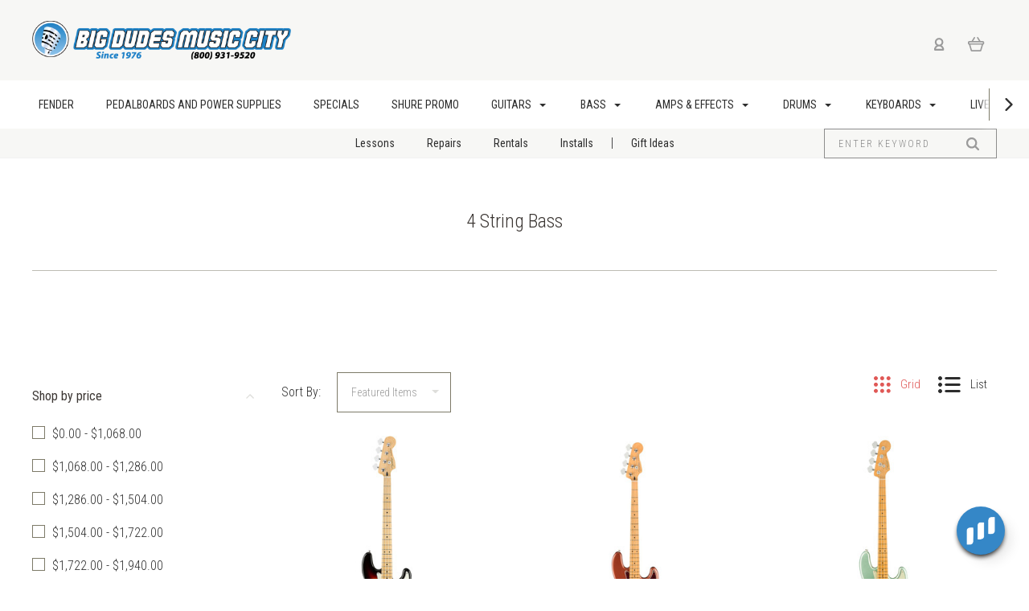

--- FILE ---
content_type: text/html; charset=UTF-8
request_url: https://www.bigdudes.com/bass/4-string-bass/
body_size: 27210
content:

<!DOCTYPE html>
<html class="no-js" lang="en">
  <head>
    <meta http-equiv="X-UA-Compatible" content="IE=edge,chrome=1">
    <title>4 String Bass - Big Dudes Music City - Electric Bass Guitars - Kansas City</title>
    <meta name="description" content="Come in and check out our selection of 4 String Electric Bass Guitars at Big Dudes Music City in Kansas City.  Or shop online!"><link rel='canonical' href='https://www.bigdudes.com/bass/4-string-bass/' /><meta name='platform' content='bigcommerce.stencil' />
    
     
    <link href="https://cdn11.bigcommerce.com/s-i7uk1pgy1k/product_images/favicon.ico?t=1502210101" rel="shortcut icon">
    <meta name="viewport" content="width=device-width, initial-scale=1, maximum-scale=1">

    <!-- Google Tag Manager -->
    <script>(function(w,d,s,l,i){w[l]=w[l]||[];w[l].push({'gtm.start':
      new Date().getTime(),event:'gtm.js'});var f=d.getElementsByTagName(s)[0],
      j=d.createElement(s),dl=l!='dataLayer'?'&l='+l:'';j.async=true;j.src=
      'https://www.googletagmanager.com/gtm.js?id='+i+dl;f.parentNode.insertBefore(j,f);
      })(window,document,'script','dataLayer','GTM-PWB439');</script>
    <!-- End Google Tag Manager -->

    <script src="https://cdn11.bigcommerce.com/s-i7uk1pgy1k/stencil/a9db0cd0-b3f4-013c-9d99-166b72aebcd1/e/88c20bf0-7621-013e-9253-6efbc6061260/js/modernizr.js"></script>

    <script>
    function browserSupportsAllFeatures() {
        return window.Promise
            && window.fetch
            && window.URL
            && window.URLSearchParams
            && window.WeakMap
            // object-fit support
            && ('objectFit' in document.documentElement.style);
    }

    function loadScript(src) {
        var js = document.createElement('script');
        js.src = src;
        js.onerror = function () {
            console.error('Failed to load polyfill script ' + src);
        };
        document.head.appendChild(js);
    }

    if (!browserSupportsAllFeatures()) {
        loadScript('https://cdn11.bigcommerce.com/s-i7uk1pgy1k/stencil/a9db0cd0-b3f4-013c-9d99-166b72aebcd1/e/88c20bf0-7621-013e-9253-6efbc6061260/dist/theme-bundle.polyfills.js');
    }
</script>

    <script>
      window.lazySizesConfig = window.lazySizesConfig || {};
      window.lazySizesConfig.loadMode = 1;
    </script>
    <script async src="https://cdn11.bigcommerce.com/s-i7uk1pgy1k/stencil/a9db0cd0-b3f4-013c-9d99-166b72aebcd1/e/88c20bf0-7621-013e-9253-6efbc6061260/dist/theme-bundle.head_async.js"></script>

    <link data-stencil-stylesheet href="https://cdn11.bigcommerce.com/s-i7uk1pgy1k/stencil/a9db0cd0-b3f4-013c-9d99-166b72aebcd1/e/88c20bf0-7621-013e-9253-6efbc6061260/css/theme-1e189aa0-ce39-013e-65ab-6e771e833a19.css" rel="stylesheet">
    <link href="https://fonts.googleapis.com/css?family=Montserrat:400%7CKarla:400%7CRoboto+Condensed:400italic,400,300,700%7CLato:300,400,700,900&display=swap" rel="stylesheet">

    <!-- Start Tracking Code for analytics_facebook -->

<script>
!function(f,b,e,v,n,t,s){if(f.fbq)return;n=f.fbq=function(){n.callMethod?n.callMethod.apply(n,arguments):n.queue.push(arguments)};if(!f._fbq)f._fbq=n;n.push=n;n.loaded=!0;n.version='2.0';n.queue=[];t=b.createElement(e);t.async=!0;t.src=v;s=b.getElementsByTagName(e)[0];s.parentNode.insertBefore(t,s)}(window,document,'script','https://connect.facebook.net/en_US/fbevents.js');

fbq('set', 'autoConfig', 'false', '1322198272227741');
fbq('dataProcessingOptions', ['LDU'], 0, 0);
fbq('init', '1322198272227741', {"external_id":"ef0d386a-ce70-49e9-afff-80823e2cf9d6"});
fbq('set', 'agent', 'bigcommerce', '1322198272227741');

function trackEvents() {
    var pathName = window.location.pathname;

    fbq('track', 'PageView', {}, "");

    // Search events start -- only fire if the shopper lands on the /search.php page
    if (pathName.indexOf('/search.php') === 0 && getUrlParameter('search_query')) {
        fbq('track', 'Search', {
            content_type: 'product_group',
            content_ids: [],
            search_string: getUrlParameter('search_query')
        });
    }
    // Search events end

    // Wishlist events start -- only fire if the shopper attempts to add an item to their wishlist
    if (pathName.indexOf('/wishlist.php') === 0 && getUrlParameter('added_product_id')) {
        fbq('track', 'AddToWishlist', {
            content_type: 'product_group',
            content_ids: []
        });
    }
    // Wishlist events end

    // Lead events start -- only fire if the shopper subscribes to newsletter
    if (pathName.indexOf('/subscribe.php') === 0 && getUrlParameter('result') === 'success') {
        fbq('track', 'Lead', {});
    }
    // Lead events end

    // Registration events start -- only fire if the shopper registers an account
    if (pathName.indexOf('/login.php') === 0 && getUrlParameter('action') === 'account_created') {
        fbq('track', 'CompleteRegistration', {}, "");
    }
    // Registration events end

    

    function getUrlParameter(name) {
        var cleanName = name.replace(/[\[]/, '\[').replace(/[\]]/, '\]');
        var regex = new RegExp('[\?&]' + cleanName + '=([^&#]*)');
        var results = regex.exec(window.location.search);
        return results === null ? '' : decodeURIComponent(results[1].replace(/\+/g, ' '));
    }
}

if (window.addEventListener) {
    window.addEventListener("load", trackEvents, false)
}
</script>
<noscript><img height="1" width="1" style="display:none" alt="null" src="https://www.facebook.com/tr?id=1322198272227741&ev=PageView&noscript=1&a=plbigcommerce1.2&eid="/></noscript>

<!-- End Tracking Code for analytics_facebook -->

<!-- Start Tracking Code for analytics_googleanalytics -->

<!-- GTM/GA Transaction Code -->
<script type="text/javascript">
if(window.location.pathname == '/checkout/order-confirmation'){
	window.dataLayer = window.dataLayer || [];
	//console.log(dataLayer);
	function trackGTMEcommerce() {
		this._addTrans = addTrans;
		this._addItem = addItems;
		this._trackTrans = trackTrans;
	}
	var transaction = {};
	transaction.transactionProducts = [];
	var _oiq_lifecycle = '3fv5';
	window._oiqq = window._oiqq || [];
	window._oiqq.push(['oiq_addPageLifecycle', _oiq_lifecycle]);

	function addTrans(orderID, store, total, tax, shipping, city, state, country) {
    transaction.transactionId = orderID;
    transaction.transactionAffiliation = store;
    transaction.transactionTotal = (total - 0);
    transaction.transactionTax = (tax - 0);
    transaction.transactionShipping = (shipping - 0);
    //console.log(11)
	}

	function addItems(orderID, sku, product, variation, price, quantity) {
    transaction.transactionProducts.push({
        'id': orderID,
            'sku': sku,
            'name': product,
            'category': variation,
            'price': price,
            'quantity': quantity
    });
    //console.log('a')
	}
	function trackTrans() {
    transaction.event = 'bcTransactionComplete';
    // transfer data to oiq object
    window._oiqq.push(["oiq_addCustomKVP",["order_id",transaction.transactionId]]);
    window._oiqq.push(["oiq_addCustomKVP",["total_cost_notax",transaction.transactionTotal]]);
    for (i = 0; i < transaction.transactionProducts.length; i++){
    	var icount = i+1;
    	window._oiqq.push(["oiq_addCustomKVP",["id_"+icount,transaction.transactionProducts[i].sku]]);
    	window._oiqq.push(["oiq_addCustomKVP",["title_"+icount,transaction.transactionProducts[i].name]]);
    	window._oiqq.push(["oiq_addCustomKVP",["quantity_"+icount,transaction.transactionProducts[i].quantity]]);
    	window._oiqq.push(["oiq_addCustomKVP",["price_"+icount,transaction.transactionProducts[i].price]]);
    }
    window._oiqq.push(['oiq_doTag']);
    console.log(JSON.stringify(window._oiqq));
    (function() {
var oiq = document.createElement('script'); oiq.type = 'text/javascript'; oiq.async = true;
oiq.src = 'https://px.owneriq.net/stas/s/bzed4p.js';
var oiq_doctitle = 'Default Conversion - do not edit';
if (typeof document != 'undefined' && document){ if(document.title!=null && document.title!='')
{oiq_doctitle = document.title; }
}
var oiq_conv = document.createElement('script'); oiq_conv.type = 'text/javascript'; oiq_conv.async = true;
oiq_conv.src = 'https://px.owneriq.net/j?pt=bzed4p&s='+_oiq_lifecycle+'&sConvTitle='+oiq_doctitle+'&cnv=true';
var s = document.getElementsByTagName('script')[0]; s.parentNode.insertBefore(oiq, s);
s.parentNode.insertBefore(oiq_conv, s);
})();
    //console.log(transaction);
    dataLayer.push(transaction);
	}
	var pageTracker = new trackGTMEcommerce();
}
</script>
<!-- End GTM/GA Transaction Code -->

<!-- End Tracking Code for analytics_googleanalytics -->

<!-- Start Tracking Code for analytics_googleanalytics4 -->

<script data-cfasync="false" src="https://cdn11.bigcommerce.com/shared/js/google_analytics4_bodl_subscribers-358423becf5d870b8b603a81de597c10f6bc7699.js" integrity="sha256-gtOfJ3Avc1pEE/hx6SKj/96cca7JvfqllWA9FTQJyfI=" crossorigin="anonymous"></script>
<script data-cfasync="false">
  (function () {
    window.dataLayer = window.dataLayer || [];

    function gtag(){
        dataLayer.push(arguments);
    }

    function initGA4(event) {
         function setupGtag() {
            function configureGtag() {
                gtag('js', new Date());
                gtag('set', 'developer_id.dMjk3Nj', true);
                gtag('config', 'G-4G4L6CMZFJ');
            }

            var script = document.createElement('script');

            script.src = 'https://www.googletagmanager.com/gtag/js?id=G-4G4L6CMZFJ';
            script.async = true;
            script.onload = configureGtag;

            document.head.appendChild(script);
        }

        setupGtag();

        if (typeof subscribeOnBodlEvents === 'function') {
            subscribeOnBodlEvents('G-4G4L6CMZFJ', false);
        }

        window.removeEventListener(event.type, initGA4);
    }

    

    var eventName = document.readyState === 'complete' ? 'consentScriptsLoaded' : 'DOMContentLoaded';
    window.addEventListener(eventName, initGA4, false);
  })()
</script>

<!-- End Tracking Code for analytics_googleanalytics4 -->


<script type="text/javascript" src="https://checkout-sdk.bigcommerce.com/v1/loader.js" defer ></script>
<script type="text/javascript">
fbq('track', 'ViewCategory', {"content_ids":["3396","2998","2831"],"content_type":"product_group","content_category":"4 String Bass"});
</script>
<script type="text/javascript">
var BCData = {};
</script>
<script src='https://www.bigdudes.com/content/magiczoomplus/magiczoomplus.stencil.js'  ></script>
 <script data-cfasync="false" src="https://microapps.bigcommerce.com/bodl-events/1.9.4/index.js" integrity="sha256-Y0tDj1qsyiKBRibKllwV0ZJ1aFlGYaHHGl/oUFoXJ7Y=" nonce="" crossorigin="anonymous"></script>
 <script data-cfasync="false" nonce="">

 (function() {
    function decodeBase64(base64) {
       const text = atob(base64);
       const length = text.length;
       const bytes = new Uint8Array(length);
       for (let i = 0; i < length; i++) {
          bytes[i] = text.charCodeAt(i);
       }
       const decoder = new TextDecoder();
       return decoder.decode(bytes);
    }
    window.bodl = JSON.parse(decodeBase64("[base64]"));
 })()

 </script>

<script nonce="">
(function () {
    var xmlHttp = new XMLHttpRequest();

    xmlHttp.open('POST', 'https://bes.gcp.data.bigcommerce.com/nobot');
    xmlHttp.setRequestHeader('Content-Type', 'application/json');
    xmlHttp.send('{"store_id":"10195495","timezone_offset":"-5.0","timestamp":"2026-01-31T08:50:13.23970800Z","visit_id":"b2367ab9-a73b-4b6e-948b-db4d6cbdcdf5","channel_id":1}');
})();
</script>

    

    
    
























































    <!-- snippet location html_head -->

    
<script type="application/ld+json">
  {
    "@context": "http://schema.org",
    "@type": "WebSite",
    "name": "Big Dude&#x27;s Music City",
    "url": "https://www.bigdudes.com/"
  }
</script>
  </head>

  <body
    class="category thumbnail-cover




success-type-banner
additional-info-in-tabs
"
    data-currency-code="USD"
  >
    
    <!-- Google Tag Manager (noscript) -->
    <noscript><iframe src="https://www.googletagmanager.com/ns.html?id=GTM-PWB439"
      height="0" width="0" style="display:none;visibility:hidden"></iframe></noscript>
    <!-- End Google Tag Manager (noscript) -->
    


    <div class="icons-svg-sprite"><svg style="position: absolute; width: 0; height: 0;" width="0" height="0" version="1.1" xmlns="http://www.w3.org/2000/svg" xmlns:xlink="http://www.w3.org/1999/xlink">
  <defs>
    <symbol id="icon-arrow-right" viewBox="0 0 605 1024">
      <title>arrow-right</title>
      <path class="path1" d="M564.888 463.153c27.195 26.998 27.195 70.696 0.008 97.675l-422.439 419.588c-13.27 13.18-30.973 20.312-49.399 20.312s-36.13-7.132-49.4-20.312c-27.179-26.982-27.179-70.712-0.007-97.675l376.788-370.74-376.841-370.822c-27.102-26.919-27.102-70.635 0.069-97.599 27.234-27.074 71.527-27.074 98.794-0.004l422.427 419.576z"></path>
    </symbol>
    <symbol id="icon-arrow-left" viewBox="0 0 605 1024">
      <title>arrow-left</title>
      <path class="path1" d="M466.102 980.427l-422.431-419.58c-27.195-26.998-27.195-70.696-0.008-97.675l422.439-419.588c13.27-13.18 30.973-20.312 49.399-20.312s36.13 7.132 49.4 20.312c27.179 26.982 27.179 70.712 0.007 97.675l-376.788 370.74 376.841 370.822c27.102 26.919 27.102 70.635-0.069 97.599-27.234 27.074-71.527 27.074-98.794 0.004l0.004 0.004z"></path>
    </symbol>
    <symbol id="icon-chevron-down" viewBox="0 0 989 1024">
      <title>chevron-down</title>
      <path class="path1" d="M959.544 350.176l-419.58 422.431c-26.998 27.195-70.696 27.195-97.675 0.008l-419.588-422.439c-13.18-13.27-20.312-30.973-20.312-49.399s7.132-36.13 20.312-49.4c26.982-27.179 70.712-27.179 97.675-0.007l370.74 376.788 370.822-376.841c26.919-27.102 70.635-27.102 97.599 0.069 27.074 27.234 27.074 71.527 0.004 98.794l0.004-0.004z"></path>
    </symbol>
    <symbol id="icon-close" viewBox="0 0 1024 1024">
      <title>close</title>
      <path class="path1" d="M860.937 77.878l-825.652 825.652 85.186 85.186 868.244-868.244-85.186-85.186-42.593 42.593z"></path>
      <path class="path2" d="M946.122 860.937l-825.652-825.652-85.186 85.186 868.244 868.244 85.186-85.186-42.593-42.593z"></path>
    </symbol>
    <symbol id="icon-cart" viewBox="0 0 1195 1024">
      <title>basket</title>
      <path class="path1" d="M1056 288h-163.040c-1.184-3.264-2.398-6.496-4.192-9.408l-160-256c-8.512-13.568-23.584-22.592-40.768-22.592-26.496 0-48 21.472-48 48 0 9.344 2.656 18.016 7.264 25.408l134.112 214.592h-410.752l134.112-214.592c4.608-7.36 7.264-16.064 7.264-25.408 0-26.528-21.504-48-48-48-17.184 0-32.256 9.024-40.736 22.592l-160 256c-1.824 2.912-3.040 6.144-4.224 9.408h-163.040c-53.024 0-96 42.976-96 96v64c0 45.472 31.712 83.328 74.144 93.28l121.728 413.888c11.712 39.776 48.544 68.832 92.128 68.832h576c43.584 0 80.416-29.056 92.128-68.832l121.728-413.888c42.432-9.92 74.144-47.808 74.144-93.28v-64c0-53.024-42.976-96-96-96v0zM864 928l-576.032 0.064-112.928-384.064h801.92l-112.96 384zM1056 448h-960v-64h960v64z"></path>
    </symbol>
    <symbol id="icon-account" viewBox="0 0 819 1024">
      <title>account</title>
      <path class="path1" d="M112.188 972.8h609.882c33.882 0 60.988-27.106 60.988-60.988 0-131.012-70.024-246.212-173.929-309.459 72.282-56.471 117.459-144.565 117.459-241.694 0-171.671-140.047-309.459-309.459-309.459-171.671 0-309.459 140.047-309.459 309.459 0 97.129 45.176 185.224 117.459 241.694-103.906 65.506-173.929 178.447-173.929 309.459 0 31.624 27.106 60.988 60.988 60.988v0zM229.647 358.4c0-103.906 83.576-187.482 187.482-187.482s187.482 83.576 187.482 187.482c0 103.906-83.576 187.482-187.482 187.482-103.906-2.259-187.482-85.835-187.482-187.482v0zM417.129 667.859c112.941 0 207.812 76.8 234.918 182.965h-469.835c27.106-106.165 121.976-182.965 234.918-182.965v0z"></path>
    </symbol>
    <symbol id="icon-search" viewBox="0 0 1024 1024">
      <title>search</title>
      <path class="path1" d="M435.627 51.2c212.204 0 384.427 173.935 384.427 389.819 0 80.829-24.603 155.518-65.609 217.93l199.902 202.583c24.603 25.579 24.603 66.505 0 92.083s-65.609 25.579-90.212 0l-197.852-200.537c-64.584 49.111-143.519 77.759-230.656 77.759-212.204-1.023-384.427-174.958-384.427-389.819 0-215.884 172.223-389.819 384.427-389.819v0 0zM435.627 181.14c-141.469 0-256.285 116.639-256.285 259.879s114.816 259.879 256.285 259.879c141.469 0 256.285-116.639 256.285-259.879 1.025-144.264-113.79-259.879-256.285-259.879v0z"></path>
    </symbol>
    <symbol id="icon-wishlist" viewBox="0 0 1195 1024">
      <title>wishlist</title>
      <path class="path1" d="M827.29 0c-120.912 0-197.237 58.845-241.532 112.056-44.295-53.21-120.608-112.056-241.567-112.056-205.894 0-344.192 190.735-344.192 368.864 0 259.315 498.106 606.858 554.901 645.623 9.302 6.338 20.080 9.513 30.858 9.513s21.556-3.175 30.858-9.513c56.795-38.766 554.901-386.308 554.901-645.623 0-178.129-138.321-368.864-344.227-368.864v0zM585.735 902.561c-196.147-139.504-476.269-389.202-476.269-533.697 0-108.752 81.573-259.397 234.725-259.397 139.317 0 188.497 120.315 190.395 125.083 8.001 21.134 28.257 34.958 50.856 35.146h0.387c22.458 0 42.714-13.906 50.984-34.782 2.015-5.131 51.219-125.446 190.489-125.446 153.164 0 234.76 150.634 234.76 259.397-0.012 144.331-280.157 394.087-476.327 533.697v0z"></path>
    </symbol>
    <symbol id="icon-star" viewBox="0 0 1024 1024">
      <title>star</title>
      <path class="path1" d="M984.504 339.577c-47.75-21.094-174.154-30.282-283.219-34.282-34.154-98.685-88.749-246.342-134.435-291.469-18.627-18.435-48.374-18.435-67.034 0-45.654 45.158-100.278 192.813-134.403 291.469-109.034 4-235.376 13.187-283.19 34.253-25.818 11.411-36.614 42.838-22.938 68.093 31.126 57.28 110.064 142.531 209.126 226.499-27.094 110.25-45.126 210.938-49.936 279.782-2.682 37.779 36.579 64.221 70.125 46.56 62.013-32.925 141.645-67.862 244.749-132.56 32.006 20.096 237.859 138.093 267.002 138.093 27.814 0 49.875-23.866 47.872-52.093-4.81-68.845-22.842-169.533-49.936-279.782 99.094-84 178.032-169.251 209.126-226.531 13.616-25.072 2.998-56.643-22.909-68.032v0z"></path>
    </symbol>
    <symbol id="icon-spinner" viewBox="0 0 1024 1024">
      <title>spinner</title>
      <path class="path1" d="M300.571 796.571q0 30.286-21.429 51.714t-51.714 21.429q-29.714 0-51.429-21.714t-21.714-51.429q0-30.286 21.429-51.714t51.714-21.429 51.714 21.429 21.429 51.714zM585.143 914.286q0 30.286-21.429 51.714t-51.714 21.429-51.714-21.429-21.429-51.714 21.429-51.714 51.714-21.429 51.714 21.429 21.429 51.714zM182.857 512q0 30.286-21.429 51.714t-51.714 21.429-51.714-21.429-21.429-51.714 21.429-51.714 51.714-21.429 51.714 21.429 21.429 51.714zM869.714 796.571q0 29.714-21.714 51.429t-51.429 21.714q-30.286 0-51.714-21.429t-21.429-51.714 21.429-51.714 51.714-21.429 51.714 21.429 21.429 51.714zM318.857 227.429q0 37.714-26.857 64.571t-64.571 26.857-64.571-26.857-26.857-64.571 26.857-64.571 64.571-26.857 64.571 26.857 26.857 64.571zM987.429 512q0 30.286-21.429 51.714t-51.714 21.429-51.714-21.429-21.429-51.714 21.429-51.714 51.714-21.429 51.714 21.429 21.429 51.714zM621.714 109.714q0 45.714-32 77.714t-77.714 32-77.714-32-32-77.714 32-77.714 77.714-32 77.714 32 32 77.714zM924.571 227.429q0 53.143-37.714 90.571t-90.286 37.429q-53.143 0-90.571-37.429t-37.429-90.571q0-52.571 37.429-90.286t90.571-37.714q52.571 0 90.286 37.714t37.714 90.286z"></path>
    </symbol>
    <symbol id="icon-check-mark" viewBox="0 0 1408 1024">
      <title>check-mark</title>
      <path class="path1" d="M1317.965 53.443c-61.952-61.983-162.41-61.983-224.362 0l-551.661 551.599-271.101-271.101c-61.921-61.983-162.44-61.983-224.362 0-61.952 61.952-61.952 162.41 0 224.362l383.282 383.313c30.976 31.007 71.594 46.464 112.181 46.464s81.205-15.457 112.181-46.464l663.811-663.811c61.983-61.952 61.983-162.41 0.031-224.362z"></path>
    </symbol>
    <symbol id="icon-grid" viewBox="0 0 1024 1024">
      <title>grid</title>
      <path class="path1" d="M243.81 121.905c0 67.326-54.579 121.905-121.905 121.905s-121.905-54.579-121.905-121.905c0-67.326 54.579-121.905 121.905-121.905s121.905 54.579 121.905 121.905z"></path>
      <path class="path2" d="M627.81 121.905c0 67.326-54.579 121.905-121.905 121.905s-121.905-54.579-121.905-121.905c0-67.326 54.579-121.905 121.905-121.905s121.905 54.579 121.905 121.905z"></path>
      <path class="path3" d="M1011.81 121.905c0 67.326-54.579 121.905-121.905 121.905s-121.905-54.579-121.905-121.905c0-67.326 54.579-121.905 121.905-121.905s121.905 54.579 121.905 121.905z"></path>
      <path class="path4" d="M243.81 505.905c0 67.326-54.579 121.905-121.905 121.905s-121.905-54.579-121.905-121.905c0-67.326 54.579-121.905 121.905-121.905s121.905 54.579 121.905 121.905z"></path>
      <path class="path5" d="M627.81 505.905c0 67.326-54.579 121.905-121.905 121.905s-121.905-54.579-121.905-121.905c0-67.326 54.579-121.905 121.905-121.905s121.905 54.579 121.905 121.905z"></path>
      <path class="path6" d="M1011.81 505.905c0 67.326-54.579 121.905-121.905 121.905s-121.905-54.579-121.905-121.905c0-67.326 54.579-121.905 121.905-121.905s121.905 54.579 121.905 121.905z"></path>
      <path class="path7" d="M243.81 889.905c0 67.326-54.579 121.905-121.905 121.905s-121.905-54.579-121.905-121.905c0-67.326 54.579-121.905 121.905-121.905s121.905 54.579 121.905 121.905z"></path>
      <path class="path8" d="M627.81 889.905c0 67.326-54.579 121.905-121.905 121.905s-121.905-54.579-121.905-121.905c0-67.326 54.579-121.905 121.905-121.905s121.905 54.579 121.905 121.905z"></path>
      <path class="path9" d="M1011.81 889.905c0 67.326-54.579 121.905-121.905 121.905s-121.905-54.579-121.905-121.905c0-67.326 54.579-121.905 121.905-121.905s121.905 54.579 121.905 121.905z"></path>
    </symbol>
    <symbol id="icon-list" viewBox="0 0 1365 1024">
      <title>list</title>
      <path class="path1" d="M487.619 828.952h780.19c53.861 0 97.524 43.663 97.524 97.524v-48.762c0 53.861-43.663 97.524-97.524 97.524h-780.19c-53.861 0-97.524-43.663-97.524-97.524v48.762c0-53.861 43.663-97.524 97.524-97.524z"></path>
      <path class="path2" d="M243.81 902.095c0 67.326-54.579 121.905-121.905 121.905s-121.905-54.579-121.905-121.905c0-67.326 54.579-121.905 121.905-121.905s121.905 54.579 121.905 121.905z"></path>
      <path class="path3" d="M487.619 438.857h780.19c53.861 0 97.524 43.663 97.524 97.524v-48.762c0 53.861-43.663 97.524-97.524 97.524h-780.19c-53.861 0-97.524-43.663-97.524-97.524v48.762c0-53.861 43.663-97.524 97.524-97.524z"></path>
      <path class="path4" d="M243.81 512c0 67.326-54.579 121.905-121.905 121.905s-121.905-54.579-121.905-121.905c0-67.326 54.579-121.905 121.905-121.905s121.905 54.579 121.905 121.905z"></path>
      <path class="path5" d="M487.619 48.762h780.19c53.861 0 97.524 43.663 97.524 97.524v-48.762c0 53.861-43.663 97.524-97.524 97.524h-780.19c-53.861 0-97.524-43.663-97.524-97.524v48.762c0-53.861 43.663-97.524 97.524-97.524z"></path>
      <path class="path6" d="M243.81 121.905c0 67.326-54.579 121.905-121.905 121.905s-121.905-54.579-121.905-121.905c0-67.326 54.579-121.905 121.905-121.905s121.905 54.579 121.905 121.905z"></path>
    </symbol>
    <symbol id="icon-lock" viewBox="0 0 24 24">
      <title>lock</title>
      <path d="M18 8h-1V6c0-2.76-2.24-5-5-5S7 3.24 7 6v2H6c-1.1 0-2 .9-2 2v10c0 1.1.9 2 2 2h12c1.1 0 2-.9 2-2V10c0-1.1-.9-2-2-2zm-6 9c-1.1 0-2-.9-2-2s.9-2 2-2 2 .9 2 2-.9 2-2 2zm3.1-9H8.9V6c0-1.71 1.39-3.1 3.1-3.1 1.71 0 3.1 1.39 3.1 3.1v2z"></path>
    </symbol>
    <symbol id="icon-plus" viewBox="0 0 1024 1024">
      <title>plus</title>
      <path class="path1" d="M133.766 603.15c-44.237 0-80.101-40.816-80.101-91.161v0c0-50.344 35.865-91.161 80.101-91.161h762.774c44.237 0 80.101 40.816 80.101 91.161v0c0 50.344-35.865 91.161-80.101 91.161h-762.774z"></path>
      <path class="path2" d="M515.153 973.477c-50.344 0-91.161-35.865-91.161-80.101v-762.774c0-44.237 40.816-80.101 91.161-80.101s91.161 35.865 91.161 80.101v762.774c0 44.237-40.816 80.101-91.161 80.101z"></path>
    </symbol>
  </defs>
</svg>
</div>
    <div
      class="
        site-wrapper
      "
      data-site-wrapper
    >
      <!-- snippet location header -->
      <header class="site-header" role="banner">
    <div class="site-alerts" data-alerts>




</div>
  <div class="mobile-search-form" data-mobile-search>
    <a href="#" class="modal-close" aria-label="Close">
  <span aria-hidden="true">
    <svg class="icon icon-close"><use xlink:href="#icon-close" /></svg>
  </span>
</a>
    <!-- snippet location forms_search -->

<form
  class="search-form visible"
  action="/search.php"
  data-search-form
  data-validated-form
>
  <div class="form-field">
    <input
      class="search-input form-input form-input-short"
      name="search_query"
      placeholder="Enter keyword"
      data-search-input
    >
  </div>
  <button class="button-search-submit" type="submit" data-search-submit>
    <svg class="icon icon-search">
      <use xlink:href="#icon-search" />
    </svg>
  </button>
</form>
    <div class="quick-search-mobile" data-quick-search></div>
  </div>
  <section
    class="top-bar logo-align-left"
    data-header-container
  >
    <div class="container">
      <div class="button-mobile-nav-toggle">
  <button class="top-bar-button">
    <i class="burger"></i>
  </button>
</div>

      <a
        class="mobile-compare-link button-compare-toggle"
        href="/compare"
        data-compare-link="/compare"
      >
        Compare
        <span class="compare-items-count"></span>
      </a>

        <div class="top-bar-left">
  <a class="site-branding-link" href="https://www.bigdudes.com/">
    <img
      class="site-branding-logo"
      src="https://cdn11.bigcommerce.com/s-i7uk1pgy1k/images/stencil/original/bd-logo-500_1531774732__38287.original.png"
      alt="Big Dude&#x27;s Music City"
    >
</a>
</div>

<div class="top-bar-right">
  <div class="customer-utils">
    <div
  class="compare-wrap custom-util dropdown"
  data-compare-widget
  data-dropdown
>
  <button
    class="top-bar-button button-compare-toggle dropdown-toggle"
    data-dropdown-toggle
  >
    Compare
    <span class="compare-items-count"></span>
  </button>
  <div
    class="compare-tab dropdown-panel dropdown-panel-tooltip"
    data-compare-tab
    data-dropdown-panel
  >
    <ul
      class="compare-items-list"
      data-compare-items-wrapper
      data-compare-items
    >
    </ul>
    <div class="compare-tab-lower">
      <a
        href="/compare"
        data-compare-link="/compare"
        class="button button-primary compare-submit"
        data-compare-text="Compare"
        data-add-more-text="Add more to compare"
      >
      </a>
    </div>
  </div>
</div>


  <div class="customer-links customer-util">
      <a class="top-bar-button" href="/login.php">
    <svg class="icon icon-account"><use xlink:href="#icon-account" /></svg>
  </a>
  </div>


<div class="mini-cart-wrap dropdown customer-util logo-align-center" data-dropdown>
  <button class="top-bar-button button-cart-toggle dropdown-toggle" data-dropdown-toggle>
  <svg class="icon icon-cart"><use xlink:href="#icon-cart" /></svg>
  <span class="icon-cart-count "><span class="number">0</span></span>
</button>
<div class="dropdown-panel dropdown-panel-tooltip mini-cart" data-dropdown-panel>
  <div class="mini-cart-inner">
    <div class="mini-cart-contents">
      
<footer class="mini-cart-footer">
    <p class="mini-cart-empty">Your basket is empty.</p>
</footer>
    </div>
  </div>
</div>
</div>
  </div>
</div>



      <section class="utils mobile-customer-utils">
        <div class="util search-util">
          <button class="button-search-toggle" data-mobile-search-toggle>
            <svg class="icon icon-search">
              <use xlink:href="#icon-search" />
            </svg>
          </button>
        </div>

        <div class="util">
          <a class="cart-link" href="/cart.php">
            <svg class="icon icon-cart">
              <use xlink:href="#icon-cart" />
            </svg>
            <span
              class="icon-cart-count "
            >
              <span class="number">0</span>
            </span>
          </a>
        </div>
      </section>
    </div>
  </section>

  <div data-content-region="header_bottom--global"><div data-layout-id="a65736f8-cafb-4d73-805f-19ad1aca6c06">       <div data-sub-layout-container="385ebebe-8e00-4656-bd66-221d5a44e216" data-layout-name="Layout">
    <style data-container-styling="385ebebe-8e00-4656-bd66-221d5a44e216">
        [data-sub-layout-container="385ebebe-8e00-4656-bd66-221d5a44e216"] {
            box-sizing: border-box;
            display: flex;
            flex-wrap: wrap;
            z-index: 0;
            position: relative;
            height: ;
            padding-top: 0px;
            padding-right: 0px;
            padding-bottom: 0px;
            padding-left: 0px;
            margin-top: 0px;
            margin-right: 0px;
            margin-bottom: 0px;
            margin-left: 0px;
            border-width: 0px;
            border-style: solid;
            border-color: #333333;
        }

        [data-sub-layout-container="385ebebe-8e00-4656-bd66-221d5a44e216"]:after {
            display: block;
            position: absolute;
            top: 0;
            left: 0;
            bottom: 0;
            right: 0;
            background-size: cover;
            z-index: auto;
        }
    </style>

    <div data-sub-layout="9bc2cbc6-678f-485e-b833-a76741424c5e">
        <style data-column-styling="9bc2cbc6-678f-485e-b833-a76741424c5e">
            [data-sub-layout="9bc2cbc6-678f-485e-b833-a76741424c5e"] {
                display: flex;
                flex-direction: column;
                box-sizing: border-box;
                flex-basis: 100%;
                max-width: 100%;
                z-index: 0;
                position: relative;
                height: ;
                padding-top: 0px;
                padding-right: 10.5px;
                padding-bottom: 0px;
                padding-left: 10.5px;
                margin-top: 0px;
                margin-right: 0px;
                margin-bottom: 0px;
                margin-left: 0px;
                border-width: 0px;
                border-style: solid;
                border-color: #333333;
                justify-content: center;
            }
            [data-sub-layout="9bc2cbc6-678f-485e-b833-a76741424c5e"]:after {
                display: block;
                position: absolute;
                top: 0;
                left: 0;
                bottom: 0;
                right: 0;
                background-size: cover;
                z-index: auto;
            }
            @media only screen and (max-width: 700px) {
                [data-sub-layout="9bc2cbc6-678f-485e-b833-a76741424c5e"] {
                    flex-basis: 100%;
                    max-width: 100%;
                }
            }
        </style>
    </div>
</div>

</div></div>
  <div data-content-region="header_bottom"></div>

  <section class="main-nav-bar">
    <div
      class="
        container
      "
      data-navigation-container
    >
      <div
        class="navigation-overflow-scroll-arrow left-arrow"
        data-navigation-scroll="left"
      >
        <svg class="icon icon-arrow-left">
          <use xlink:href="#icon-arrow-left" />
        </svg>
      </div>
      <nav
        class="navigation style-dropdown-standard"
        data-navigation
      >
        <ul class="main-nav-list">
                  <li class="main-nav-item">
      <a class="top-level-nav-link items" href="https://www.bigdudes.com/fender/">
        FENDER
      </a>
    </li>
    <li class="main-nav-item">
      <a class="top-level-nav-link items" href="https://www.bigdudes.com/pedalboards-and-power-supplies/">
        Pedalboards and Power Supplies 
      </a>
    </li>
    <li class="main-nav-item">
      <a class="top-level-nav-link items" href="https://www.bigdudes.com/holiday-specials/">
        Specials
      </a>
    </li>
    <li class="main-nav-item">
      <a class="top-level-nav-link items" href="https://www.bigdudes.com/shure-promo/">
        Shure Promo
      </a>
    </li>
    <li
      class="
        main-nav-item
        dropdown
          pages-dropdown
              "
      data-dropdown
    >
      <a
        class="dropdown-toggle top-level-nav-link items"
        href="#"
        data-dropdown-toggle
      >
        Guitars
        <svg class="icon icon-arrow-down">
          <use xlink:href="#icon-arrow-down" />
        </svg>
      </a>
        <ul
          class="
            dropdown-panel
              pages-panel
          "
          data-dropdown-panel
        >
          <li class="parent-all nav-tier-item has-image thumbnail-cover">
      <a class="ratio-4-3 nav-image" href="https://www.bigdudes.com/guitars/">
        <img
    src="https://cdn11.bigcommerce.com/s-i7uk1pgy1k/images/stencil/160w/k/485693210_1121951066611659_5234778544064889958_n__43694.original.jpg"
    alt="Guitars"
    title="Guitars"
    data-sizes="auto"
    data-lazyload+lqip
        srcset="https://cdn11.bigcommerce.com/s-i7uk1pgy1k/images/stencil/80w/k/485693210_1121951066611659_5234778544064889958_n__43694.original.jpg"
    data-srcset="https://cdn11.bigcommerce.com/s-i7uk1pgy1k/images/stencil/80w/k/485693210_1121951066611659_5234778544064889958_n__43694.original.jpg 80w, https://cdn11.bigcommerce.com/s-i7uk1pgy1k/images/stencil/160w/k/485693210_1121951066611659_5234778544064889958_n__43694.original.jpg 160w, https://cdn11.bigcommerce.com/s-i7uk1pgy1k/images/stencil/320w/k/485693210_1121951066611659_5234778544064889958_n__43694.original.jpg 320w, https://cdn11.bigcommerce.com/s-i7uk1pgy1k/images/stencil/640w/k/485693210_1121951066611659_5234778544064889958_n__43694.original.jpg 640w, https://cdn11.bigcommerce.com/s-i7uk1pgy1k/images/stencil/960w/k/485693210_1121951066611659_5234778544064889958_n__43694.original.jpg 960w, https://cdn11.bigcommerce.com/s-i7uk1pgy1k/images/stencil/1280w/k/485693210_1121951066611659_5234778544064889958_n__43694.original.jpg 1280w, https://cdn11.bigcommerce.com/s-i7uk1pgy1k/images/stencil/1920w/k/485693210_1121951066611659_5234778544064889958_n__43694.original.jpg 1920w, https://cdn11.bigcommerce.com/s-i7uk1pgy1k/images/stencil/2560w/k/485693210_1121951066611659_5234778544064889958_n__43694.original.jpg 2560w"
  class="lazyload"
  style="object-fit: cover;"
  
/>
      </a>
  <a href="https://www.bigdudes.com/guitars/">
      All Guitars
  </a>
</li>
    <li class="nav-tier-item ">
      <a href="https://www.bigdudes.com/guitars/electric-guitars/">
        Electric Guitars
      </a>
    </li>
    <li class="nav-tier-item ">
      <a href="https://www.bigdudes.com/guitars/acoustic-guitars/">
        Acoustic Guitars
      </a>
    </li>
    <li class="nav-tier-item ">
      <a href="https://www.bigdudes.com/guitars/guitar-accessories/">
        Guitar Accessories 
      </a>
    </li>
    <li class="nav-tier-item ">
      <a href="https://www.bigdudes.com/guitars/evh/">
        EVH
      </a>
    </li>
    <li class="nav-tier-item ">
      <a href="https://www.bigdudes.com/guitars/fender/">
        Fender
      </a>
    </li>
    <li class="nav-tier-item ">
      <a href="https://www.bigdudes.com/gretsch/">
        Gretsch
      </a>
    </li>
    <li class="nav-tier-item ">
      <a href="https://www.bigdudes.com/guitars/ltd/">
        LTD
      </a>
    </li>
    <li class="nav-tier-item ">
      <a href="https://www.bigdudes.com/guitars/new-category/">
        PRS
      </a>
    </li>
    <li class="nav-tier-item ">
      <a href="https://www.bigdudes.com/guitars/squier/">
        Squier
      </a>
    </li>
    <li class="nav-tier-item ">
      <a href="https://www.bigdudes.com/guitars/ukuleles/">
        Ukulele
      </a>
    </li>
  <li class="nav-tier-item-empty"></li>
  <li class="nav-tier-item-empty"></li>
  <li class="nav-tier-item-empty"></li>
  <li class="nav-tier-item-empty"></li>
  <li class="nav-tier-item-empty"></li>
  <li class="nav-tier-item-empty"></li>
        </ul>
    </li>
    <li
      class="
        main-nav-item
        dropdown
          pages-dropdown
              "
      data-dropdown
    >
      <a
        class="dropdown-toggle top-level-nav-link items"
        href="#"
        data-dropdown-toggle
      >
        Bass
        <svg class="icon icon-arrow-down">
          <use xlink:href="#icon-arrow-down" />
        </svg>
      </a>
        <ul
          class="
            dropdown-panel
              pages-panel
          "
          data-dropdown-panel
        >
          <li class="parent-all nav-tier-item has-image thumbnail-cover">
      <a class="ratio-4-3 nav-image" href="https://www.bigdudes.com/bass/">
        <img
    src="https://cdn11.bigcommerce.com/s-i7uk1pgy1k/images/stencil/160w/d/fenderpd__04437.original.jpg"
    alt="Bass"
    title="Bass"
    data-sizes="auto"
    data-lazyload+lqip
        srcset="https://cdn11.bigcommerce.com/s-i7uk1pgy1k/images/stencil/80w/d/fenderpd__04437.original.jpg"
    data-srcset="https://cdn11.bigcommerce.com/s-i7uk1pgy1k/images/stencil/80w/d/fenderpd__04437.original.jpg 80w, https://cdn11.bigcommerce.com/s-i7uk1pgy1k/images/stencil/160w/d/fenderpd__04437.original.jpg 160w, https://cdn11.bigcommerce.com/s-i7uk1pgy1k/images/stencil/320w/d/fenderpd__04437.original.jpg 320w, https://cdn11.bigcommerce.com/s-i7uk1pgy1k/images/stencil/640w/d/fenderpd__04437.original.jpg 640w, https://cdn11.bigcommerce.com/s-i7uk1pgy1k/images/stencil/960w/d/fenderpd__04437.original.jpg 960w, https://cdn11.bigcommerce.com/s-i7uk1pgy1k/images/stencil/1280w/d/fenderpd__04437.original.jpg 1280w, https://cdn11.bigcommerce.com/s-i7uk1pgy1k/images/stencil/1920w/d/fenderpd__04437.original.jpg 1920w, https://cdn11.bigcommerce.com/s-i7uk1pgy1k/images/stencil/2560w/d/fenderpd__04437.original.jpg 2560w"
  class="lazyload"
  style="object-fit: cover;"
  
/>
      </a>
  <a href="https://www.bigdudes.com/bass/">
      All Bass
  </a>
</li>
    <li class="nav-tier-item ">
      <a href="https://www.bigdudes.com/bass/4-string-bass/">
        4 String Bass
      </a>
    </li>
    <li class="nav-tier-item ">
      <a href="https://www.bigdudes.com/bass/5-6-string-bass/">
        5 &amp; 6 String Bass
      </a>
    </li>
    <li class="nav-tier-item ">
      <a href="https://www.bigdudes.com/bass/left-handed-bass/">
        Left Handed Bass
      </a>
    </li>
    <li class="nav-tier-item ">
      <a href="https://www.bigdudes.com/bass/bass-accessories/">
        Bass Accessories
      </a>
    </li>
    <li class="nav-tier-item ">
      <a href="https://www.bigdudes.com/bass/fender/">
        Fender
      </a>
    </li>
    <li class="nav-tier-item ">
      <a href="https://www.bigdudes.com/bass/gretsch/">
        Gretsch
      </a>
    </li>
    <li class="nav-tier-item ">
      <a href="https://www.bigdudes.com/bass/ltd/">
        LTD
      </a>
    </li>
    <li class="nav-tier-item ">
      <a href="https://www.bigdudes.com/bass/new-category/">
        PRS
      </a>
    </li>
    <li class="nav-tier-item ">
      <a href="https://www.bigdudes.com/bass/sire/">
        Sire 
      </a>
    </li>
    <li class="nav-tier-item ">
      <a href="https://www.bigdudes.com/bass/new-category-1/">
        Squier
      </a>
    </li>
  <li class="nav-tier-item-empty"></li>
  <li class="nav-tier-item-empty"></li>
  <li class="nav-tier-item-empty"></li>
  <li class="nav-tier-item-empty"></li>
  <li class="nav-tier-item-empty"></li>
  <li class="nav-tier-item-empty"></li>
        </ul>
    </li>
    <li
      class="
        main-nav-item
        dropdown
          pages-dropdown
              "
      data-dropdown
    >
      <a
        class="dropdown-toggle top-level-nav-link items"
        href="#"
        data-dropdown-toggle
      >
        Amps &amp; Effects
        <svg class="icon icon-arrow-down">
          <use xlink:href="#icon-arrow-down" />
        </svg>
      </a>
        <ul
          class="
            dropdown-panel
              pages-panel
          "
          data-dropdown-panel
        >
          <li class="parent-all nav-tier-item has-image thumbnail-cover">
      <a class="ratio-4-3 nav-image" href="https://www.bigdudes.com/amps-effects/">
        <img
    src="https://cdn11.bigcommerce.com/s-i7uk1pgy1k/images/stencil/160w/l/uafx%20web__32666.original.jpg"
    alt="Amps &amp; Effects"
    title="Amps &amp; Effects"
    data-sizes="auto"
    data-lazyload+lqip
        srcset="https://cdn11.bigcommerce.com/s-i7uk1pgy1k/images/stencil/80w/l/uafx%20web__32666.original.jpg"
    data-srcset="https://cdn11.bigcommerce.com/s-i7uk1pgy1k/images/stencil/80w/l/uafx%20web__32666.original.jpg 80w, https://cdn11.bigcommerce.com/s-i7uk1pgy1k/images/stencil/160w/l/uafx%20web__32666.original.jpg 160w, https://cdn11.bigcommerce.com/s-i7uk1pgy1k/images/stencil/320w/l/uafx%20web__32666.original.jpg 320w, https://cdn11.bigcommerce.com/s-i7uk1pgy1k/images/stencil/640w/l/uafx%20web__32666.original.jpg 640w, https://cdn11.bigcommerce.com/s-i7uk1pgy1k/images/stencil/960w/l/uafx%20web__32666.original.jpg 960w, https://cdn11.bigcommerce.com/s-i7uk1pgy1k/images/stencil/1280w/l/uafx%20web__32666.original.jpg 1280w, https://cdn11.bigcommerce.com/s-i7uk1pgy1k/images/stencil/1920w/l/uafx%20web__32666.original.jpg 1920w, https://cdn11.bigcommerce.com/s-i7uk1pgy1k/images/stencil/2560w/l/uafx%20web__32666.original.jpg 2560w"
  class="lazyload"
  style="object-fit: cover;"
  
/>
      </a>
  <a href="https://www.bigdudes.com/amps-effects/">
      All Amps &amp; Effects
  </a>
</li>
    <li class="nav-tier-item ">
      <a href="https://www.bigdudes.com/amps-effects/acoustic-amps/">
        Acoustic Amps
      </a>
    </li>
    <li class="nav-tier-item ">
      <a href="https://www.bigdudes.com/amps-effects/bass-amps-and-effects/">
        Bass Amps
      </a>
    </li>
    <li class="nav-tier-item ">
      <a href="https://www.bigdudes.com/amps-effects/guitar-amps-effects/">
        Guitar Amps 
      </a>
    </li>
    <li class="nav-tier-item ">
      <a href="https://www.bigdudes.com/amps-effects/fx-pedals/">
        FX PEDALS
      </a>
    </li>
    <li class="nav-tier-item ">
      <a href="https://www.bigdudes.com/amps-effects/boss/">
        BOSS
      </a>
    </li>
    <li class="nav-tier-item ">
      <a href="https://www.bigdudes.com/amps-effects/evh/">
        EVH 
      </a>
    </li>
    <li class="nav-tier-item ">
      <a href="https://www.bigdudes.com/amps-effects/fender/">
        Fender
      </a>
    </li>
    <li class="nav-tier-item ">
      <a href="https://www.bigdudes.com/amps-effects/mesa/">
        MESA
      </a>
    </li>
    <li class="nav-tier-item ">
      <a href="https://www.bigdudes.com/amps-effects/nu-x/">
        NU-X
      </a>
    </li>
    <li class="nav-tier-item ">
      <a href="https://www.bigdudes.com/amps-effects/orange/">
        Orange
      </a>
    </li>
    <li class="nav-tier-item ">
      <a href="https://www.bigdudes.com/amps-effects/prs/">
        PRS
      </a>
    </li>
  <li class="nav-tier-item-empty"></li>
  <li class="nav-tier-item-empty"></li>
  <li class="nav-tier-item-empty"></li>
  <li class="nav-tier-item-empty"></li>
  <li class="nav-tier-item-empty"></li>
  <li class="nav-tier-item-empty"></li>
        </ul>
    </li>
    <li
      class="
        main-nav-item
        dropdown
          pages-dropdown
              "
      data-dropdown
    >
      <a
        class="dropdown-toggle top-level-nav-link items"
        href="#"
        data-dropdown-toggle
      >
        Drums
        <svg class="icon icon-arrow-down">
          <use xlink:href="#icon-arrow-down" />
        </svg>
      </a>
        <ul
          class="
            dropdown-panel
              pages-panel
          "
          data-dropdown-panel
        >
          <li class="parent-all nav-tier-item has-image thumbnail-cover">
      <a class="ratio-4-3 nav-image" href="https://www.bigdudes.com/drums/">
        <img
    src="https://cdn11.bigcommerce.com/s-i7uk1pgy1k/images/stencil/160w/k/drumss1%20%283%29__53286.original.jpg"
    alt="Drums"
    title="Drums"
    data-sizes="auto"
    data-lazyload+lqip
        srcset="https://cdn11.bigcommerce.com/s-i7uk1pgy1k/images/stencil/80w/k/drumss1%20%283%29__53286.original.jpg"
    data-srcset="https://cdn11.bigcommerce.com/s-i7uk1pgy1k/images/stencil/80w/k/drumss1%20%283%29__53286.original.jpg 80w, https://cdn11.bigcommerce.com/s-i7uk1pgy1k/images/stencil/160w/k/drumss1%20%283%29__53286.original.jpg 160w, https://cdn11.bigcommerce.com/s-i7uk1pgy1k/images/stencil/320w/k/drumss1%20%283%29__53286.original.jpg 320w, https://cdn11.bigcommerce.com/s-i7uk1pgy1k/images/stencil/640w/k/drumss1%20%283%29__53286.original.jpg 640w, https://cdn11.bigcommerce.com/s-i7uk1pgy1k/images/stencil/960w/k/drumss1%20%283%29__53286.original.jpg 960w, https://cdn11.bigcommerce.com/s-i7uk1pgy1k/images/stencil/1280w/k/drumss1%20%283%29__53286.original.jpg 1280w, https://cdn11.bigcommerce.com/s-i7uk1pgy1k/images/stencil/1920w/k/drumss1%20%283%29__53286.original.jpg 1920w, https://cdn11.bigcommerce.com/s-i7uk1pgy1k/images/stencil/2560w/k/drumss1%20%283%29__53286.original.jpg 2560w"
  class="lazyload"
  style="object-fit: cover;"
  
/>
      </a>
  <a href="https://www.bigdudes.com/drums/">
      All Drums
  </a>
</li>
    <li class="nav-tier-item ">
      <a href="https://www.bigdudes.com/drums/acoustic-drums/">
        Acoustic Drums
      </a>
    </li>
    <li class="nav-tier-item ">
      <a href="https://www.bigdudes.com/drums/cymbals/">
        Cymbals
      </a>
    </li>
    <li class="nav-tier-item ">
      <a href="https://www.bigdudes.com/drums/drum-accessories/">
        Drum Accessories
      </a>
    </li>
    <li class="nav-tier-item ">
      <a href="https://www.bigdudes.com/drums/electronic-drums/">
        Electronic Drums
      </a>
    </li>
    <li class="nav-tier-item ">
      <a href="https://www.bigdudes.com/drums/gretsch/">
        Gretsch
      </a>
    </li>
    <li class="nav-tier-item ">
      <a href="https://www.bigdudes.com/drums/pdp/">
        PDP
      </a>
    </li>
    <li class="nav-tier-item ">
      <a href="https://www.bigdudes.com/drums/pearl/">
        Pearl
      </a>
    </li>
    <li class="nav-tier-item ">
      <a href="https://www.bigdudes.com/drums/wfl-iii/">
        WFL III
      </a>
    </li>
    <li class="nav-tier-item ">
      <a href="https://www.bigdudes.com/drums/world-percussion/">
        World Percussion
      </a>
    </li>
  <li class="nav-tier-item-empty"></li>
  <li class="nav-tier-item-empty"></li>
  <li class="nav-tier-item-empty"></li>
  <li class="nav-tier-item-empty"></li>
  <li class="nav-tier-item-empty"></li>
  <li class="nav-tier-item-empty"></li>
        </ul>
    </li>
    <li
      class="
        main-nav-item
        dropdown
          pages-dropdown
              "
      data-dropdown
    >
      <a
        class="dropdown-toggle top-level-nav-link items"
        href="#"
        data-dropdown-toggle
      >
        Keyboards
        <svg class="icon icon-arrow-down">
          <use xlink:href="#icon-arrow-down" />
        </svg>
      </a>
        <ul
          class="
            dropdown-panel
              pages-panel
          "
          data-dropdown-panel
        >
          <li class="parent-all nav-tier-item has-image thumbnail-cover">
      <a class="ratio-4-3 nav-image" href="https://www.bigdudes.com/keyboards/">
        <img
    src="https://cdn11.bigcommerce.com/s-i7uk1pgy1k/images/stencil/160w/j/roland-juno-d-range%402000x1500__82603.original.jpg"
    alt="Keyboards"
    title="Keyboards"
    data-sizes="auto"
    data-lazyload+lqip
        srcset="https://cdn11.bigcommerce.com/s-i7uk1pgy1k/images/stencil/80w/j/roland-juno-d-range%402000x1500__82603.original.jpg"
    data-srcset="https://cdn11.bigcommerce.com/s-i7uk1pgy1k/images/stencil/80w/j/roland-juno-d-range%402000x1500__82603.original.jpg 80w, https://cdn11.bigcommerce.com/s-i7uk1pgy1k/images/stencil/160w/j/roland-juno-d-range%402000x1500__82603.original.jpg 160w, https://cdn11.bigcommerce.com/s-i7uk1pgy1k/images/stencil/320w/j/roland-juno-d-range%402000x1500__82603.original.jpg 320w, https://cdn11.bigcommerce.com/s-i7uk1pgy1k/images/stencil/640w/j/roland-juno-d-range%402000x1500__82603.original.jpg 640w, https://cdn11.bigcommerce.com/s-i7uk1pgy1k/images/stencil/960w/j/roland-juno-d-range%402000x1500__82603.original.jpg 960w, https://cdn11.bigcommerce.com/s-i7uk1pgy1k/images/stencil/1280w/j/roland-juno-d-range%402000x1500__82603.original.jpg 1280w, https://cdn11.bigcommerce.com/s-i7uk1pgy1k/images/stencil/1920w/j/roland-juno-d-range%402000x1500__82603.original.jpg 1920w, https://cdn11.bigcommerce.com/s-i7uk1pgy1k/images/stencil/2560w/j/roland-juno-d-range%402000x1500__82603.original.jpg 2560w"
  class="lazyload"
  style="object-fit: cover;"
  
/>
      </a>
  <a href="https://www.bigdudes.com/keyboards/">
      All Keyboards
  </a>
</li>
    <li class="nav-tier-item ">
      <a href="https://www.bigdudes.com/keyboards/keyboard-accessories/">
        Keyboard Accessories
      </a>
    </li>
    <li class="nav-tier-item ">
      <a href="https://www.bigdudes.com/keyboards/keyboard-controllers/">
        Keyboard Controllers
      </a>
    </li>
    <li class="nav-tier-item ">
      <a href="https://www.bigdudes.com/keyboards/keyboard-synthesizers/">
        Keyboard Synthesizers
      </a>
    </li>
    <li class="nav-tier-item ">
      <a href="https://www.bigdudes.com/keyboards/keyboard-workstations/">
        Keyboard Workstations
      </a>
    </li>
    <li class="nav-tier-item ">
      <a href="https://www.bigdudes.com/keyboards/portable-keyboard/">
        Portable Keyboard
      </a>
    </li>
    <li class="nav-tier-item ">
      <a href="https://www.bigdudes.com/keyboards/stage-pianos/">
        Stage Pianos
      </a>
    </li>
  <li class="nav-tier-item-empty"></li>
  <li class="nav-tier-item-empty"></li>
  <li class="nav-tier-item-empty"></li>
  <li class="nav-tier-item-empty"></li>
  <li class="nav-tier-item-empty"></li>
  <li class="nav-tier-item-empty"></li>
        </ul>
    </li>
    <li
      class="
        main-nav-item
        dropdown
          pages-dropdown
              "
      data-dropdown
    >
      <a
        class="dropdown-toggle top-level-nav-link items"
        href="#"
        data-dropdown-toggle
      >
        Live Sound
        <svg class="icon icon-arrow-down">
          <use xlink:href="#icon-arrow-down" />
        </svg>
      </a>
        <ul
          class="
            dropdown-panel
              pages-panel
          "
          data-dropdown-panel
        >
          <li class="parent-all nav-tier-item has-image thumbnail-cover">
      <a class="ratio-4-3 nav-image" href="https://www.bigdudes.com/live-sound/">
        <img
    src="https://cdn11.bigcommerce.com/s-i7uk1pgy1k/images/stencil/160w/e/545527518_1195133435979846_5395323808853129385_n__63954.original.jpg"
    alt="Live Sound"
    title="Live Sound"
    data-sizes="auto"
    data-lazyload+lqip
        srcset="https://cdn11.bigcommerce.com/s-i7uk1pgy1k/images/stencil/80w/e/545527518_1195133435979846_5395323808853129385_n__63954.original.jpg"
    data-srcset="https://cdn11.bigcommerce.com/s-i7uk1pgy1k/images/stencil/80w/e/545527518_1195133435979846_5395323808853129385_n__63954.original.jpg 80w, https://cdn11.bigcommerce.com/s-i7uk1pgy1k/images/stencil/160w/e/545527518_1195133435979846_5395323808853129385_n__63954.original.jpg 160w, https://cdn11.bigcommerce.com/s-i7uk1pgy1k/images/stencil/320w/e/545527518_1195133435979846_5395323808853129385_n__63954.original.jpg 320w, https://cdn11.bigcommerce.com/s-i7uk1pgy1k/images/stencil/640w/e/545527518_1195133435979846_5395323808853129385_n__63954.original.jpg 640w, https://cdn11.bigcommerce.com/s-i7uk1pgy1k/images/stencil/960w/e/545527518_1195133435979846_5395323808853129385_n__63954.original.jpg 960w, https://cdn11.bigcommerce.com/s-i7uk1pgy1k/images/stencil/1280w/e/545527518_1195133435979846_5395323808853129385_n__63954.original.jpg 1280w, https://cdn11.bigcommerce.com/s-i7uk1pgy1k/images/stencil/1920w/e/545527518_1195133435979846_5395323808853129385_n__63954.original.jpg 1920w, https://cdn11.bigcommerce.com/s-i7uk1pgy1k/images/stencil/2560w/e/545527518_1195133435979846_5395323808853129385_n__63954.original.jpg 2560w"
  class="lazyload"
  style="object-fit: cover;"
  
/>
      </a>
  <a href="https://www.bigdudes.com/live-sound/">
      All Live Sound
  </a>
</li>
    <li class="nav-tier-item ">
      <a href="https://www.bigdudes.com/live-sound/mixers/">
        Mixers
      </a>
    </li>
    <li class="nav-tier-item ">
      <a href="https://www.bigdudes.com/live-sound/pa-speakers/">
        PA Speakers
      </a>
    </li>
    <li class="nav-tier-item ">
      <a href="https://www.bigdudes.com/live-sound/power-amps/">
        Power Amps
      </a>
    </li>
    <li class="nav-tier-item ">
      <a href="https://www.bigdudes.com/live-sound/microphones/">
        Microphones
      </a>
    </li>
    <li class="nav-tier-item ">
      <a href="https://www.bigdudes.com/live-sound/wireless-systems/">
        Wireless Systems
      </a>
    </li>
    <li class="nav-tier-item ">
      <a href="https://www.bigdudes.com/live-sound/stands-racks-cases/">
        Stands, Racks &amp; Cases
      </a>
    </li>
    <li class="nav-tier-item ">
      <a href="https://www.bigdudes.com/live-sound/live-sound-accessories/">
        Live Sound Accessories
      </a>
    </li>
  <li class="nav-tier-item-empty"></li>
  <li class="nav-tier-item-empty"></li>
  <li class="nav-tier-item-empty"></li>
  <li class="nav-tier-item-empty"></li>
  <li class="nav-tier-item-empty"></li>
  <li class="nav-tier-item-empty"></li>
        </ul>
    </li>
    <li
      class="
        main-nav-item
        dropdown
          pages-dropdown
              "
      data-dropdown
    >
      <a
        class="dropdown-toggle top-level-nav-link items"
        href="#"
        data-dropdown-toggle
      >
        Recording
        <svg class="icon icon-arrow-down">
          <use xlink:href="#icon-arrow-down" />
        </svg>
      </a>
        <ul
          class="
            dropdown-panel
              pages-panel
          "
          data-dropdown-panel
        >
          <li class="parent-all nav-tier-item ">
  <a href="https://www.bigdudes.com/new-category/">
      All Recording
  </a>
</li>
    <li class="nav-tier-item ">
      <a href="https://www.bigdudes.com/recording/audio-midi-interfaces/">
        Audio &amp; Midi Interfaces
      </a>
    </li>
    <li class="nav-tier-item ">
      <a href="https://www.bigdudes.com/recording/drum-machines-samplers/">
        Drum Machines &amp; Samplers
      </a>
    </li>
    <li class="nav-tier-item ">
      <a href="https://www.bigdudes.com/recording/headphone-amps-accessories/">
        Headphones &amp; Headphone Amps
      </a>
    </li>
    <li class="nav-tier-item ">
      <a href="https://www.bigdudes.com/recording/ipad-iphone/">
        IPad &amp; IPhone
      </a>
    </li>
    <li class="nav-tier-item ">
      <a href="https://www.bigdudes.com/recording/midi-keyboards-controllers/">
        Midi Keyboards &amp; Controllers
      </a>
    </li>
    <li class="nav-tier-item ">
      <a href="https://www.bigdudes.com/recording/outboard-gear/">
        Outboard gear
      </a>
    </li>
    <li class="nav-tier-item ">
      <a href="https://www.bigdudes.com/recording/portable-recorders/">
        Portable Recorders
      </a>
    </li>
    <li class="nav-tier-item ">
      <a href="https://www.bigdudes.com/recording/portable-recording-accessories/">
        Portable Recording Accessories
      </a>
    </li>
    <li class="nav-tier-item ">
      <a href="https://www.bigdudes.com/recording/recording-accessories/">
        Recording Accessories
      </a>
    </li>
    <li class="nav-tier-item ">
      <a href="https://www.bigdudes.com/recording/recording-mixers/">
        Recording Consoles &amp; Control Surfaces
      </a>
    </li>
    <li class="nav-tier-item ">
      <a href="https://www.bigdudes.com/recording/recording-microphones/">
        Recording Microphones
      </a>
    </li>
    <li class="nav-tier-item ">
      <a href="https://www.bigdudes.com/recording/studio-monitors/">
        Studio Monitors
      </a>
    </li>
  <li class="nav-tier-item-empty"></li>
  <li class="nav-tier-item-empty"></li>
  <li class="nav-tier-item-empty"></li>
  <li class="nav-tier-item-empty"></li>
  <li class="nav-tier-item-empty"></li>
  <li class="nav-tier-item-empty"></li>
        </ul>
    </li>
    <li
      class="
        main-nav-item
        dropdown
          pages-dropdown
              "
      data-dropdown
    >
      <a
        class="dropdown-toggle top-level-nav-link items"
        href="#"
        data-dropdown-toggle
      >
        Used Gear
        <svg class="icon icon-arrow-down">
          <use xlink:href="#icon-arrow-down" />
        </svg>
      </a>
        <ul
          class="
            dropdown-panel
              pages-panel
          "
          data-dropdown-panel
        >
          <li class="parent-all nav-tier-item ">
  <a href="https://www.bigdudes.com/used-gear/">
      All Used Gear
  </a>
</li>
    <li class="nav-tier-item ">
      <a href="https://www.bigdudes.com/used-gear/used-amps/">
        Used Amps
      </a>
    </li>
    <li class="nav-tier-item ">
      <a href="https://www.bigdudes.com/used-gear/used-guitars-bass/">
        Used Guitars &amp; Bass
      </a>
    </li>
    <li class="nav-tier-item ">
      <a href="https://www.bigdudes.com/used-gear/used-pa/">
        Used PA
      </a>
    </li>
    <li class="nav-tier-item ">
      <a href="https://www.bigdudes.com/used-gear/used-percussion/">
        Used Percussion
      </a>
    </li>
  <li class="nav-tier-item-empty"></li>
  <li class="nav-tier-item-empty"></li>
  <li class="nav-tier-item-empty"></li>
  <li class="nav-tier-item-empty"></li>
  <li class="nav-tier-item-empty"></li>
  <li class="nav-tier-item-empty"></li>
        </ul>
    </li>
    <li
      class="
        main-nav-item
        dropdown
          pages-dropdown
              "
      data-dropdown
    >
      <a
        class="dropdown-toggle top-level-nav-link items"
        href="#"
        data-dropdown-toggle
      >
        DJ &amp; Lighting
        <svg class="icon icon-arrow-down">
          <use xlink:href="#icon-arrow-down" />
        </svg>
      </a>
        <ul
          class="
            dropdown-panel
              pages-panel
          "
          data-dropdown-panel
        >
          <li class="parent-all nav-tier-item has-image thumbnail-cover">
      <a class="ratio-4-3 nav-image" href="https://www.bigdudes.com/dj-lighting/">
        <img
    src="https://cdn11.bigcommerce.com/s-i7uk1pgy1k/images/stencil/160w/z/514359795_1138788831614307_7303176871507874764_n__29655.original.jpg"
    alt="DJ &amp; Lighting"
    title="DJ &amp; Lighting"
    data-sizes="auto"
    data-lazyload+lqip
        srcset="https://cdn11.bigcommerce.com/s-i7uk1pgy1k/images/stencil/80w/z/514359795_1138788831614307_7303176871507874764_n__29655.original.jpg"
    data-srcset="https://cdn11.bigcommerce.com/s-i7uk1pgy1k/images/stencil/80w/z/514359795_1138788831614307_7303176871507874764_n__29655.original.jpg 80w, https://cdn11.bigcommerce.com/s-i7uk1pgy1k/images/stencil/160w/z/514359795_1138788831614307_7303176871507874764_n__29655.original.jpg 160w, https://cdn11.bigcommerce.com/s-i7uk1pgy1k/images/stencil/320w/z/514359795_1138788831614307_7303176871507874764_n__29655.original.jpg 320w, https://cdn11.bigcommerce.com/s-i7uk1pgy1k/images/stencil/640w/z/514359795_1138788831614307_7303176871507874764_n__29655.original.jpg 640w, https://cdn11.bigcommerce.com/s-i7uk1pgy1k/images/stencil/960w/z/514359795_1138788831614307_7303176871507874764_n__29655.original.jpg 960w, https://cdn11.bigcommerce.com/s-i7uk1pgy1k/images/stencil/1280w/z/514359795_1138788831614307_7303176871507874764_n__29655.original.jpg 1280w, https://cdn11.bigcommerce.com/s-i7uk1pgy1k/images/stencil/1920w/z/514359795_1138788831614307_7303176871507874764_n__29655.original.jpg 1920w, https://cdn11.bigcommerce.com/s-i7uk1pgy1k/images/stencil/2560w/z/514359795_1138788831614307_7303176871507874764_n__29655.original.jpg 2560w"
  class="lazyload"
  style="object-fit: cover;"
  
/>
      </a>
  <a href="https://www.bigdudes.com/dj-lighting/">
      All DJ &amp; Lighting
  </a>
</li>
    <li class="nav-tier-item ">
      <a href="https://www.bigdudes.com/dj-lighting/dj-accessories/">
        DJ Accessories
      </a>
    </li>
    <li class="nav-tier-item ">
      <a href="https://www.bigdudes.com/dj-lighting/dj-gear/">
        DJ Gear
      </a>
    </li>
    <li class="nav-tier-item ">
      <a href="https://www.bigdudes.com/dj-lighting/lighting/">
        Lighting
      </a>
    </li>
  <li class="nav-tier-item-empty"></li>
  <li class="nav-tier-item-empty"></li>
  <li class="nav-tier-item-empty"></li>
  <li class="nav-tier-item-empty"></li>
  <li class="nav-tier-item-empty"></li>
  <li class="nav-tier-item-empty"></li>
        </ul>
    </li>
    <li
      class="
        main-nav-item
        dropdown
          pages-dropdown
              "
      data-dropdown
    >
      <a
        class="dropdown-toggle top-level-nav-link items"
        href="#"
        data-dropdown-toggle
      >
        Accessories
        <svg class="icon icon-arrow-down">
          <use xlink:href="#icon-arrow-down" />
        </svg>
      </a>
        <ul
          class="
            dropdown-panel
              pages-panel
          "
          data-dropdown-panel
        >
          <li class="parent-all nav-tier-item has-image thumbnail-cover">
      <a class="ratio-4-3 nav-image" href="https://www.bigdudes.com/accessories/">
        <img
    src="https://cdn11.bigcommerce.com/s-i7uk1pgy1k/images/stencil/160w/n/488523243_1227341612729674_4765113586744595554_nd__90780.original.jpg"
    alt="Accessories"
    title="Accessories"
    data-sizes="auto"
    data-lazyload+lqip
        srcset="https://cdn11.bigcommerce.com/s-i7uk1pgy1k/images/stencil/80w/n/488523243_1227341612729674_4765113586744595554_nd__90780.original.jpg"
    data-srcset="https://cdn11.bigcommerce.com/s-i7uk1pgy1k/images/stencil/80w/n/488523243_1227341612729674_4765113586744595554_nd__90780.original.jpg 80w, https://cdn11.bigcommerce.com/s-i7uk1pgy1k/images/stencil/160w/n/488523243_1227341612729674_4765113586744595554_nd__90780.original.jpg 160w, https://cdn11.bigcommerce.com/s-i7uk1pgy1k/images/stencil/320w/n/488523243_1227341612729674_4765113586744595554_nd__90780.original.jpg 320w, https://cdn11.bigcommerce.com/s-i7uk1pgy1k/images/stencil/640w/n/488523243_1227341612729674_4765113586744595554_nd__90780.original.jpg 640w, https://cdn11.bigcommerce.com/s-i7uk1pgy1k/images/stencil/960w/n/488523243_1227341612729674_4765113586744595554_nd__90780.original.jpg 960w, https://cdn11.bigcommerce.com/s-i7uk1pgy1k/images/stencil/1280w/n/488523243_1227341612729674_4765113586744595554_nd__90780.original.jpg 1280w, https://cdn11.bigcommerce.com/s-i7uk1pgy1k/images/stencil/1920w/n/488523243_1227341612729674_4765113586744595554_nd__90780.original.jpg 1920w, https://cdn11.bigcommerce.com/s-i7uk1pgy1k/images/stencil/2560w/n/488523243_1227341612729674_4765113586744595554_nd__90780.original.jpg 2560w"
  class="lazyload"
  style="object-fit: cover;"
  
/>
      </a>
  <a href="https://www.bigdudes.com/accessories/">
      All Accessories
  </a>
</li>
    <li class="nav-tier-item ">
      <a href="https://www.bigdudes.com/accessories/adapters/">
        Adapters
      </a>
    </li>
    <li class="nav-tier-item ">
      <a href="https://www.bigdudes.com/accessories/guitar-accessories/">
        Guitar Accessories
      </a>
    </li>
    <li class="nav-tier-item ">
      <a href="https://www.bigdudes.com/clothing/">
        Clothing
      </a>
    </li>
    <li class="nav-tier-item ">
      <a href="https://www.bigdudes.com/accessories/new-category/">
        Cables
      </a>
    </li>
    <li class="nav-tier-item ">
      <a href="https://www.bigdudes.com/guitars/harmonicas/">
        Harmonicas
      </a>
    </li>
  <li class="nav-tier-item-empty"></li>
  <li class="nav-tier-item-empty"></li>
  <li class="nav-tier-item-empty"></li>
  <li class="nav-tier-item-empty"></li>
  <li class="nav-tier-item-empty"></li>
  <li class="nav-tier-item-empty"></li>
        </ul>
    </li>
    <li
      class="
        main-nav-item
        dropdown
          pages-dropdown
              "
      data-dropdown
    >
      <a
        class="dropdown-toggle top-level-nav-link items"
        href="#"
        data-dropdown-toggle
      >
        Video
        <svg class="icon icon-arrow-down">
          <use xlink:href="#icon-arrow-down" />
        </svg>
      </a>
        <ul
          class="
            dropdown-panel
              pages-panel
          "
          data-dropdown-panel
        >
          <li class="parent-all nav-tier-item ">
  <a href="https://www.bigdudes.com/video/">
      All Video
  </a>
</li>
    <li class="nav-tier-item ">
      <a href="https://www.bigdudes.com/video/video-accessories/">
        Video Accessories
      </a>
    </li>
    <li class="nav-tier-item ">
      <a href="https://www.bigdudes.com/video/video-mics/">
        Video Mics
      </a>
    </li>
  <li class="nav-tier-item-empty"></li>
  <li class="nav-tier-item-empty"></li>
  <li class="nav-tier-item-empty"></li>
  <li class="nav-tier-item-empty"></li>
  <li class="nav-tier-item-empty"></li>
  <li class="nav-tier-item-empty"></li>
        </ul>
    </li>
    <li class="main-nav-item">
      <a class="top-level-nav-link items" href="https://www.bigdudes.com/shop-all/">
        Shop All
      </a>
    </li>
        </ul>
      </nav>
      <div
        class="navigation-overflow-scroll-arrow right-arrow"
        data-navigation-scroll="right"
      >
        <svg class="icon icon-arrow-right">
          <use xlink:href="#icon-arrow-right" />
        </svg>
      </div>
      <div class="customer-utils">
        <div
  class="compare-wrap custom-util dropdown"
  data-compare-widget
  data-dropdown
>
  <button
    class="top-bar-button button-compare-toggle dropdown-toggle"
    data-dropdown-toggle
  >
    Compare
    <span class="compare-items-count"></span>
  </button>
  <div
    class="compare-tab dropdown-panel dropdown-panel-tooltip"
    data-compare-tab
    data-dropdown-panel
  >
    <ul
      class="compare-items-list"
      data-compare-items-wrapper
      data-compare-items
    >
    </ul>
    <div class="compare-tab-lower">
      <a
        href="/compare"
        data-compare-link="/compare"
        class="button button-primary compare-submit"
        data-compare-text="Compare"
        data-add-more-text="Add more to compare"
      >
      </a>
    </div>
  </div>
</div>


  <div class="customer-links customer-util">
      <a class="top-bar-button" href="/login.php">
    <svg class="icon icon-account"><use xlink:href="#icon-account" /></svg>
  </a>
  </div>


<div class="mini-cart-wrap dropdown customer-util logo-align-center" data-dropdown>
  <button class="top-bar-button button-cart-toggle dropdown-toggle" data-dropdown-toggle>
  <svg class="icon icon-cart"><use xlink:href="#icon-cart" /></svg>
  <span class="icon-cart-count "><span class="number">0</span></span>
</button>
<div class="dropdown-panel dropdown-panel-tooltip mini-cart" data-dropdown-panel>
  <div class="mini-cart-inner">
    <div class="mini-cart-contents">
      
<footer class="mini-cart-footer">
    <p class="mini-cart-empty">Your basket is empty.</p>
</footer>
    </div>
  </div>
</div>
</div>
      </div>
    </div>
    <div class="secondary-nav-bar">
      <div class="container">
          <div class="custom-search-wrap">
            <!-- snippet location forms_search -->

<form
  class="search-form visible"
  action="/search.php"
  data-search-form
  data-validated-form
>
  <div class="form-field">
    <input
      class="search-input form-input form-input-short"
      name="search_query"
      placeholder="Enter keyword"
      data-search-input
    >
  </div>
  <button class="button-search-submit" type="submit" data-search-submit>
    <svg class="icon icon-search">
      <use xlink:href="#icon-search" />
    </svg>
  </button>
</form>
            <div class="quick-search" data-quick-search></div>
          </div>
          <nav class="secondary-navigation navigation">
              <ul>
                  <li><a class="top-level-nav-link" href="https://vip.bigdudes.com/music-lessons/" title="Lessons" target="_blank">Lessons</a></li>
                  <li><a class="top-level-nav-link" href="https://vip.bigdudes.com/repair/" title="Repairs" target="_blank">Repairs</a></li>
                  <li><a class="top-level-nav-link" href="https://vip.bigdudes.com/rentals/" title="Rentals" target="_blank">Rentals</a></li>
                  <li><a class="top-level-nav-link" href="https://vip.bigdudes.com/install/" title="Installs" target="_blank">Installs</a></li>
                  <li>|</li>
                  <li><a class="top-level-nav-link" href="/gift-ideas/" title="Lessons">Gift Ideas</a></li>
              </ul>
          </nav>
      </div>
    </div>
  </section>

</header>

      
      <main class="main-content">
        
  <section
    class="product-listing"
    data-list-name="Category: 4 String Bass"
  >
    <div class="container">
      <header
  class="
    category-header
    listing-header
    page-header
    
  "
>
    <h1 class="section-title">4 String Bass</h1>

</header>
      <div data-content-region="category_below_header"></div>

      <!-- snippet location categories -->

      <div class="sorting">
  <form class="product-sort-select" method="get" data-sort-by>
    
    <div class="form-field form-inline">
      <label class="form-label-text" for="sort">Sort By:</label>
      <div class="form-select-wrapper">
        <select class="form-input form-select form-input-short dyna-width" name="sort" id="sort">
          <option value="featured" selected>
            Featured Items
          </option>
          <option value="newest" >
            Newest Items
          </option>
          <option value="bestselling" >
            Best Selling
          </option>
          <option value="alphaasc" >
            A to Z
          </option>
          <option value="alphadesc" >
            Z to A
          </option>
          <option value="avgcustomerreview" >
            By Review
          </option>
          <option value="priceasc" >
            Price: Ascending
          </option>
          <option value="pricedesc" >
            Price: Descending
          </option>
        </select>
      </div>
    </div>
  </form>
</div>

      <div data-facet-content>
        
    <aside class="listing-sidebar" data-catalog-sidebar>
    

      <div class="sidebar-block shop-by-price facet-list" data-facet-filter>
    
<h5 class="facet-list-title is-open" data-facet-toggle>
  Shop by price
  <span class="facet-list-toggle">
    <svg class="icon icon-chevron-down"><use xlink:href="#icon-chevron-down" /></svg>
  </span>
</h5>
    <ul class="facet-list-items is-open" data-facet-filter-wrapper>
        <li class="facet-item">
          <a
            class="facet-item-link "
            href="https://www.bigdudes.com/bass/4-string-bass/?price_min=0&amp;price_max=1068&amp;sort=featured"
            alt="$0.00 - $1,068.00"
          >
            $0.00 - $1,068.00
          </a>
        </li>
        <li class="facet-item">
          <a
            class="facet-item-link "
            href="https://www.bigdudes.com/bass/4-string-bass/?price_min=1068&amp;price_max=1286&amp;sort=featured"
            alt="$1,068.00 - $1,286.00"
          >
            $1,068.00 - $1,286.00
          </a>
        </li>
        <li class="facet-item">
          <a
            class="facet-item-link "
            href="https://www.bigdudes.com/bass/4-string-bass/?price_min=1286&amp;price_max=1504&amp;sort=featured"
            alt="$1,286.00 - $1,504.00"
          >
            $1,286.00 - $1,504.00
          </a>
        </li>
        <li class="facet-item">
          <a
            class="facet-item-link "
            href="https://www.bigdudes.com/bass/4-string-bass/?price_min=1504&amp;price_max=1722&amp;sort=featured"
            alt="$1,504.00 - $1,722.00"
          >
            $1,504.00 - $1,722.00
          </a>
        </li>
        <li class="facet-item">
          <a
            class="facet-item-link "
            href="https://www.bigdudes.com/bass/4-string-bass/?price_min=1722&amp;price_max=1940&amp;sort=featured"
            alt="$1,722.00 - $1,940.00"
          >
            $1,722.00 - $1,940.00
          </a>
        </li>
    </ul>
  </div>

    <div class="sidebar-block shop-by-brand facet-list" data-facet-filter>
  
<h5 class="facet-list-title is-open" data-facet-toggle>
  Shop by brand
  <span class="facet-list-toggle">
    <svg class="icon icon-chevron-down"><use xlink:href="#icon-chevron-down" /></svg>
  </span>
</h5>
    <ul class="facet-list-items is-open" data-facet-filter-wrapper>
        <li class="facet-item">
          <a
            class=""
            rel="nofollow"
            href="https://www.bigdudes.com/brands/DAddario.html"
            alt="D&#x27;Addario"
          >
            D&#x27;Addario 
          </a>
        </li>
        <li class="facet-item">
          <a
            class=""
            rel="nofollow"
            href="https://www.bigdudes.com/brands/Shure.html"
            alt="Shure"
          >
            Shure 
          </a>
        </li>
        <li class="facet-item">
          <a
            class=""
            rel="nofollow"
            href="https://www.bigdudes.com/brands/Hosa.html"
            alt="Hosa"
          >
            Hosa 
          </a>
        </li>
        <li class="facet-item">
          <a
            class=""
            rel="nofollow"
            href="https://www.bigdudes.com/brands/ZILDJIAN.html"
            alt="ZILDJIAN"
          >
            ZILDJIAN 
          </a>
        </li>
        <li class="facet-item">
          <a
            class=""
            rel="nofollow"
            href="https://www.bigdudes.com/brands/DW.html"
            alt="DW"
          >
            DW 
          </a>
        </li>
        <li class="facet-item">
          <a
            class=""
            rel="nofollow"
            href="https://www.bigdudes.com/orange/"
            alt="ORANGE "
          >
            ORANGE  
          </a>
        </li>
    </ul>
</div>
</aside>

  <section class="mobile-filters">
      <button
    class="mobile-filter-toggle"
    data-mobile-filter-toggle
    data-mobile-filter-toggle-type="browse"
  >
    Browse by
</button>

<div
  class="mobile-filter-content"
  data-mobile-filter-content
  data-mobile-filter-content-type="browse"
>
  <a href="#" class="modal-close" aria-label="Close">
  <span aria-hidden="true">
    <svg class="icon icon-close"><use xlink:href="#icon-close" /></svg>
  </span>
</a>
  <h2 class="mobile-filter-title">Browse by</h2>

      <h3 class="mobile-filter-subtitle">Brands</h3>
      <div class="sidebar-block shop-by-brand facet-list" data-facet-filter>
  
<h5 class="facet-list-title is-open" data-facet-toggle>
  Shop by brand
  <span class="facet-list-toggle">
    <svg class="icon icon-chevron-down"><use xlink:href="#icon-chevron-down" /></svg>
  </span>
</h5>
    <ul class="facet-list-items is-open" data-facet-filter-wrapper>
        <li class="facet-item">
          <a
            class=""
            rel="nofollow"
            href="https://www.bigdudes.com/brands/DAddario.html"
            alt="D&#x27;Addario"
          >
            D&#x27;Addario <svg width="13" height="22" viewBox="0 0 13 22" xmlns="http://www.w3.org/2000/svg"><title>Arrow right</title><path d="M12.136 9.95c.585.58.585 1.52 0 2.1L3.06 21.063c-.284.283-.665.436-1.06.436-.397 0-.777-.153-1.062-.436-.584-.58-.584-1.52 0-2.1l7.733-7.608.363-.356-.362-.356-7.733-7.61c-.583-.58-.583-1.518 0-2.098.586-.58 1.538-.58 2.124 0l9.076 9.015z" /></svg>

          </a>
        </li>
        <li class="facet-item">
          <a
            class=""
            rel="nofollow"
            href="https://www.bigdudes.com/brands/Shure.html"
            alt="Shure"
          >
            Shure <svg width="13" height="22" viewBox="0 0 13 22" xmlns="http://www.w3.org/2000/svg"><title>Arrow right</title><path d="M12.136 9.95c.585.58.585 1.52 0 2.1L3.06 21.063c-.284.283-.665.436-1.06.436-.397 0-.777-.153-1.062-.436-.584-.58-.584-1.52 0-2.1l7.733-7.608.363-.356-.362-.356-7.733-7.61c-.583-.58-.583-1.518 0-2.098.586-.58 1.538-.58 2.124 0l9.076 9.015z" /></svg>

          </a>
        </li>
        <li class="facet-item">
          <a
            class=""
            rel="nofollow"
            href="https://www.bigdudes.com/brands/Hosa.html"
            alt="Hosa"
          >
            Hosa <svg width="13" height="22" viewBox="0 0 13 22" xmlns="http://www.w3.org/2000/svg"><title>Arrow right</title><path d="M12.136 9.95c.585.58.585 1.52 0 2.1L3.06 21.063c-.284.283-.665.436-1.06.436-.397 0-.777-.153-1.062-.436-.584-.58-.584-1.52 0-2.1l7.733-7.608.363-.356-.362-.356-7.733-7.61c-.583-.58-.583-1.518 0-2.098.586-.58 1.538-.58 2.124 0l9.076 9.015z" /></svg>

          </a>
        </li>
        <li class="facet-item">
          <a
            class=""
            rel="nofollow"
            href="https://www.bigdudes.com/brands/ZILDJIAN.html"
            alt="ZILDJIAN"
          >
            ZILDJIAN <svg width="13" height="22" viewBox="0 0 13 22" xmlns="http://www.w3.org/2000/svg"><title>Arrow right</title><path d="M12.136 9.95c.585.58.585 1.52 0 2.1L3.06 21.063c-.284.283-.665.436-1.06.436-.397 0-.777-.153-1.062-.436-.584-.58-.584-1.52 0-2.1l7.733-7.608.363-.356-.362-.356-7.733-7.61c-.583-.58-.583-1.518 0-2.098.586-.58 1.538-.58 2.124 0l9.076 9.015z" /></svg>

          </a>
        </li>
        <li class="facet-item">
          <a
            class=""
            rel="nofollow"
            href="https://www.bigdudes.com/brands/DW.html"
            alt="DW"
          >
            DW <svg width="13" height="22" viewBox="0 0 13 22" xmlns="http://www.w3.org/2000/svg"><title>Arrow right</title><path d="M12.136 9.95c.585.58.585 1.52 0 2.1L3.06 21.063c-.284.283-.665.436-1.06.436-.397 0-.777-.153-1.062-.436-.584-.58-.584-1.52 0-2.1l7.733-7.608.363-.356-.362-.356-7.733-7.61c-.583-.58-.583-1.518 0-2.098.586-.58 1.538-.58 2.124 0l9.076 9.015z" /></svg>

          </a>
        </li>
        <li class="facet-item">
          <a
            class=""
            rel="nofollow"
            href="https://www.bigdudes.com/orange/"
            alt="ORANGE "
          >
            ORANGE  <svg width="13" height="22" viewBox="0 0 13 22" xmlns="http://www.w3.org/2000/svg"><title>Arrow right</title><path d="M12.136 9.95c.585.58.585 1.52 0 2.1L3.06 21.063c-.284.283-.665.436-1.06.436-.397 0-.777-.153-1.062-.436-.584-.58-.584-1.52 0-2.1l7.733-7.608.363-.356-.362-.356-7.733-7.61c-.583-.58-.583-1.518 0-2.098.586-.58 1.538-.58 2.124 0l9.076 9.015z" /></svg>

          </a>
        </li>
    </ul>
</div>


</div>
      <button
    class="mobile-filter-toggle"
    data-mobile-filter-toggle
    data-mobile-filter-toggle-type="price"
  >
    Price
</button>

<div
  class="mobile-filter-content"
  data-mobile-filter-content
  data-mobile-filter-content-type="price"
>
  <a href="#" class="modal-close" aria-label="Close">
  <span aria-hidden="true">
    <svg class="icon icon-close"><use xlink:href="#icon-close" /></svg>
  </span>
</a>
  <h2 class="mobile-filter-title">Price Filter</h2>


      <div class="sidebar-block shop-by-price facet-list" data-facet-filter>
    
<h5 class="facet-list-title is-open" data-facet-toggle>
  Shop by price
  <span class="facet-list-toggle">
    <svg class="icon icon-chevron-down"><use xlink:href="#icon-chevron-down" /></svg>
  </span>
</h5>
    <ul class="facet-list-items is-open" data-facet-filter-wrapper>
        <li class="facet-item">
          <a
            class="facet-item-link "
            href="https://www.bigdudes.com/bass/4-string-bass/?price_min=0&amp;price_max=1068&amp;sort=featured"
            alt="$0.00 - $1,068.00"
          >
            $0.00 - $1,068.00
          </a>
        </li>
        <li class="facet-item">
          <a
            class="facet-item-link "
            href="https://www.bigdudes.com/bass/4-string-bass/?price_min=1068&amp;price_max=1286&amp;sort=featured"
            alt="$1,068.00 - $1,286.00"
          >
            $1,068.00 - $1,286.00
          </a>
        </li>
        <li class="facet-item">
          <a
            class="facet-item-link "
            href="https://www.bigdudes.com/bass/4-string-bass/?price_min=1286&amp;price_max=1504&amp;sort=featured"
            alt="$1,286.00 - $1,504.00"
          >
            $1,286.00 - $1,504.00
          </a>
        </li>
        <li class="facet-item">
          <a
            class="facet-item-link "
            href="https://www.bigdudes.com/bass/4-string-bass/?price_min=1504&amp;price_max=1722&amp;sort=featured"
            alt="$1,504.00 - $1,722.00"
          >
            $1,504.00 - $1,722.00
          </a>
        </li>
        <li class="facet-item">
          <a
            class="facet-item-link "
            href="https://www.bigdudes.com/bass/4-string-bass/?price_min=1722&amp;price_max=1940&amp;sort=featured"
            alt="$1,722.00 - $1,940.00"
          >
            $1,722.00 - $1,940.00
          </a>
        </li>
    </ul>
  </div>

</div>
  <button
    class="mobile-filter-toggle"
    data-mobile-filter-toggle
    data-mobile-filter-toggle-type="sortby"
  >
    Sort by
</button>

<div
  class="mobile-filter-content"
  data-mobile-filter-content
  data-mobile-filter-content-type="sortby"
>
  <a href="#" class="modal-close" aria-label="Close">
  <span aria-hidden="true">
    <svg class="icon icon-close"><use xlink:href="#icon-close" /></svg>
  </span>
</a>
  <h2 class="mobile-filter-title">Sort by</h2>



    <form class="sort-by" method="get" data-sort-by data-mobile-sort-by>
  <div class="sort-by-container">
    <ul class="sort-by-list">
      <li
  class="
    sort-by-item
    is-active
  "
>
  <input
    class="mobile-sort-radio"
    type="radio"
    name="sort"
    id="featured"
    value="featured"
    checked
  >
  <label for="featured">
    Featured Items
  </label>
</li>
      <li
  class="
    sort-by-item
    
  "
>
  <input
    class="mobile-sort-radio"
    type="radio"
    name="sort"
    id="newest"
    value="newest"
    
  >
  <label for="newest">
    Newest Items
  </label>
</li>
      <li
  class="
    sort-by-item
    
  "
>
  <input
    class="mobile-sort-radio"
    type="radio"
    name="sort"
    id="bestselling"
    value="bestselling"
    
  >
  <label for="bestselling">
    Best Selling
  </label>
</li>
      <li
  class="
    sort-by-item
    
  "
>
  <input
    class="mobile-sort-radio"
    type="radio"
    name="sort"
    id="alphaasc"
    value="alphaasc"
    
  >
  <label for="alphaasc">
    A to Z
  </label>
</li>
      <li
  class="
    sort-by-item
    
  "
>
  <input
    class="mobile-sort-radio"
    type="radio"
    name="sort"
    id="alphadesc"
    value="alphadesc"
    
  >
  <label for="alphadesc">
    Z to A
  </label>
</li>
      <li
  class="
    sort-by-item
    
  "
>
  <input
    class="mobile-sort-radio"
    type="radio"
    name="sort"
    id="avgcustomerreview"
    value="avgcustomerreview"
    
  >
  <label for="avgcustomerreview">
    By Review
  </label>
</li>
      <li
  class="
    sort-by-item
    
  "
>
  <input
    class="mobile-sort-radio"
    type="radio"
    name="sort"
    id="priceasc"
    value="priceasc"
    
  >
  <label for="priceasc">
    Price: Ascending
  </label>
</li>
      <li
  class="
    sort-by-item
    
  "
>
  <input
    class="mobile-sort-radio"
    type="radio"
    name="sort"
    id="pricedes"
    value="pricedes"
    
  >
  <label for="pricedes">
    Price: Descending
  </label>
</li>
    </ul>
  </div>
</form>
</div>
</section>
<div class="listing-utils">
  <div class="button-group grid-list-view">
    <button
      class="button-group-item view-mode-toggle grid active"
      data-listing-view="grid"
    >
      <svg class="icon icon-grid"><use xlink:href="#icon-grid" /></svg>
      <span class="button-label">Grid</span>
    </button>
    <button
      class="button-group-item view-mode-toggle list "
      data-listing-view="list"
    >
      <svg class="icon icon-list"><use xlink:href="#icon-list" /></svg>
      <span class="button-label">List</span>
    </button>
  </div>
</div>
<div
  class="product-listing-grid grid"
  data-category
    data-product-compare
>
    <div class="
      listing-wrapper
      "
    >
        
<article
  class="product-grid-item product-block"
  data-product-title="Player Precision Bass"
  data-product-id="3396"
  data-event-type="list"
  data-entity-id="3396"
  data-position="1"
  data-name="Player Precision Bass"
  data-product-category="Bass, Bass/4 String Bass, Bass/Fender, FENDER"
  data-product-brand="Fender"
  data-product-price="849.99"
>
  <div class="product-thumb-wrapper">
    <figure class="product-item-thumbnail">
      <a
        class="ratio-1-1"
        href="https://www.bigdudes.com/player-precision-bass/"
        data-product-href="https://www.bigdudes.com/player-precision-bass/"
      >
        <img
    src="https://cdn11.bigcommerce.com/s-i7uk1pgy1k/images/stencil/160w/products/3396/14372/player_p_bass_sunburst_front__98624.1698262954.jpg?c=2"
    alt="Player Precision Bass"
    title="Player Precision Bass"
    data-sizes="auto"
    data-lazyload+lqip
        srcset="https://cdn11.bigcommerce.com/s-i7uk1pgy1k/images/stencil/80w/products/3396/14372/player_p_bass_sunburst_front__98624.1698262954.jpg?c=2"
    data-srcset="https://cdn11.bigcommerce.com/s-i7uk1pgy1k/images/stencil/80w/products/3396/14372/player_p_bass_sunburst_front__98624.1698262954.jpg?c=2 80w, https://cdn11.bigcommerce.com/s-i7uk1pgy1k/images/stencil/160w/products/3396/14372/player_p_bass_sunburst_front__98624.1698262954.jpg?c=2 160w, https://cdn11.bigcommerce.com/s-i7uk1pgy1k/images/stencil/320w/products/3396/14372/player_p_bass_sunburst_front__98624.1698262954.jpg?c=2 320w, https://cdn11.bigcommerce.com/s-i7uk1pgy1k/images/stencil/640w/products/3396/14372/player_p_bass_sunburst_front__98624.1698262954.jpg?c=2 640w, https://cdn11.bigcommerce.com/s-i7uk1pgy1k/images/stencil/960w/products/3396/14372/player_p_bass_sunburst_front__98624.1698262954.jpg?c=2 960w, https://cdn11.bigcommerce.com/s-i7uk1pgy1k/images/stencil/1280w/products/3396/14372/player_p_bass_sunburst_front__98624.1698262954.jpg?c=2 1280w, https://cdn11.bigcommerce.com/s-i7uk1pgy1k/images/stencil/1920w/products/3396/14372/player_p_bass_sunburst_front__98624.1698262954.jpg?c=2 1920w, https://cdn11.bigcommerce.com/s-i7uk1pgy1k/images/stencil/2560w/products/3396/14372/player_p_bass_sunburst_front__98624.1698262954.jpg?c=2 2560w"
  class="lazyload product-item-image"
  style="object-fit: cover;"
  
/>
      </a>
      <div class="product-item-mask">
        <div
          class="product-item-actions product-item-grid-actions"
        >
          
  <label
    class="
      button
      button-short
        form-label
      product-item-compare
      override-dropdown
    "
    for="compare-3396"
  >
    <input
  type="checkbox"
  class="input-checkbox sr-only"
  name="products[]"
  value="3396"
  id="compare-3396"
  data-compare-checkbox
  data-compare-id="3396"
  data-compare-title="Player Precision Bass"
  data-compare-url="https://www.bigdudes.com/player-precision-bass/"
  data-compare-price="$849.99"
  data-compare-thumbnail="https://cdn11.bigcommerce.com/s-i7uk1pgy1k/images/stencil/500x500/products/3396/14372/player_p_bass_sunburst_front__98624.1698262954.jpg?c=2">
    <span>
      <svg class="icon icon-check-mark">
        <use xlink:href="#icon-check-mark" />
      </svg>
      Compare
    </span>
  </label>

<button
  class="
    button
    button-secondary
      inverted
    button-short
  "
    data-product-href="https://www.bigdudes.com/player-precision-bass/"
>
    View Product
</button>

        </div>
      </div>
    </figure>
  </div>

  <div class="product-item-details">
      <p class="product-item-rating">
          <svg class="icon icon-star "><use xlink:href="#icon-star" /></svg>
  <svg class="icon icon-star "><use xlink:href="#icon-star" /></svg>
  <svg class="icon icon-star "><use xlink:href="#icon-star" /></svg>
  <svg class="icon icon-star "><use xlink:href="#icon-star" /></svg>
  <svg class="icon icon-star "><use xlink:href="#icon-star" /></svg>
      </p>

        <div class="product-item-brand">Fender</div>

    <h3 class="product-item-title">
      <a href="https://www.bigdudes.com/player-precision-bass/">Player Precision Bass</a>
    </h3>
    <div
      class="product-item-price"
      data-product-price="$849.99"
    >
            <div
      class="
        price
        
        "
      >
        <div
          class="price-withouttax"
          data-product-price-wrapper="without-tax"
        >



          <div class="price-value-wrapper">
              <label class="price-label">
                
              </label>
            <span class="price-value" data-product-price>
              $849.99
            </span>


          </div>

        </div>


    </div>
    </div>

    <div class="product-description">
      

REAL DEAL TONE


There's nothing more classic than a Fender electric bass, and the Player Precision Bass is as authentic as it gets - genuine Fender style and the rumbling, seismic sound that spawned a thousand imitations. With its smooth playing...
    </div>

    <div class="product-item-actions product-item-grid-actions">
      
  <label
    class="
      button
      button-short
        button-wide
      product-item-compare
      override-dropdown
    "
    for="compare-3396"
  >
    <input
  type="checkbox"
  class="input-checkbox sr-only"
  name="products[]"
  value="3396"
  id="compare-3396"
  data-compare-checkbox
  data-compare-id="3396"
  data-compare-title="Player Precision Bass"
  data-compare-url="https://www.bigdudes.com/player-precision-bass/"
  data-compare-price="$849.99"
  data-compare-thumbnail="https://cdn11.bigcommerce.com/s-i7uk1pgy1k/images/stencil/500x500/products/3396/14372/player_p_bass_sunburst_front__98624.1698262954.jpg?c=2">
    <span>
      <svg class="icon icon-check-mark">
        <use xlink:href="#icon-check-mark" />
      </svg>
      Compare
    </span>
  </label>

<button
  class="
    button
    button-secondary
      button-wide
    button-short
  "
    data-product-href="https://www.bigdudes.com/player-precision-bass/"
>
    View Product
</button>

      <button
      class="button button-wide button-short quick-action-button "
      data-quick-shop="add"
      data-product-id="3396"
    >
      Pick Options
    </button>
    </div>

        <button
      class="button button-wide button-short quick-action-button below-product-item"
      data-quick-shop="add"
      data-product-id="3396"
    >
      Pick Options
    </button>

  </div>
</article>
        
<article
  class="product-grid-item product-block"
  data-product-title="Player Plus Jazz Bass"
  data-product-id="2998"
  data-event-type="list"
  data-entity-id="2998"
  data-position="2"
  data-name="Player Plus Jazz Bass"
  data-product-category="Bass, Bass/4 String Bass, FENDER"
  data-product-brand="Fender"
  data-product-price="1199.99"
>
  <div class="product-thumb-wrapper">
    <figure class="product-item-thumbnail">
      <a
        class="ratio-1-1"
        href="https://www.bigdudes.com/player-plus-jazz-bass/"
        data-product-href="https://www.bigdudes.com/player-plus-jazz-bass/"
      >
        <img
    src="https://cdn11.bigcommerce.com/s-i7uk1pgy1k/images/stencil/160w/products/2998/11984/87431458_2983627148337942_8792759272887812096_o_-_2021-09-20T160555.689__01198.1632171920.jpg?c=2"
    alt="Players&#x27; Plus Jazz Bass- Aged Candy Apple Red (0147372370)"
    title="Players&#x27; Plus Jazz Bass- Aged Candy Apple Red (0147372370)"
    data-sizes="auto"
    data-lazyload+lqip
        srcset="https://cdn11.bigcommerce.com/s-i7uk1pgy1k/images/stencil/80w/products/2998/11984/87431458_2983627148337942_8792759272887812096_o_-_2021-09-20T160555.689__01198.1632171920.jpg?c=2"
    data-srcset="https://cdn11.bigcommerce.com/s-i7uk1pgy1k/images/stencil/80w/products/2998/11984/87431458_2983627148337942_8792759272887812096_o_-_2021-09-20T160555.689__01198.1632171920.jpg?c=2 80w, https://cdn11.bigcommerce.com/s-i7uk1pgy1k/images/stencil/160w/products/2998/11984/87431458_2983627148337942_8792759272887812096_o_-_2021-09-20T160555.689__01198.1632171920.jpg?c=2 160w, https://cdn11.bigcommerce.com/s-i7uk1pgy1k/images/stencil/320w/products/2998/11984/87431458_2983627148337942_8792759272887812096_o_-_2021-09-20T160555.689__01198.1632171920.jpg?c=2 320w, https://cdn11.bigcommerce.com/s-i7uk1pgy1k/images/stencil/640w/products/2998/11984/87431458_2983627148337942_8792759272887812096_o_-_2021-09-20T160555.689__01198.1632171920.jpg?c=2 640w, https://cdn11.bigcommerce.com/s-i7uk1pgy1k/images/stencil/960w/products/2998/11984/87431458_2983627148337942_8792759272887812096_o_-_2021-09-20T160555.689__01198.1632171920.jpg?c=2 960w, https://cdn11.bigcommerce.com/s-i7uk1pgy1k/images/stencil/1280w/products/2998/11984/87431458_2983627148337942_8792759272887812096_o_-_2021-09-20T160555.689__01198.1632171920.jpg?c=2 1280w, https://cdn11.bigcommerce.com/s-i7uk1pgy1k/images/stencil/1920w/products/2998/11984/87431458_2983627148337942_8792759272887812096_o_-_2021-09-20T160555.689__01198.1632171920.jpg?c=2 1920w, https://cdn11.bigcommerce.com/s-i7uk1pgy1k/images/stencil/2560w/products/2998/11984/87431458_2983627148337942_8792759272887812096_o_-_2021-09-20T160555.689__01198.1632171920.jpg?c=2 2560w"
  class="lazyload product-item-image"
  style="object-fit: cover;"
  
/>
      </a>
      <div class="product-item-mask">
        <div
          class="product-item-actions product-item-grid-actions"
        >
          
  <label
    class="
      button
      button-short
        form-label
      product-item-compare
      override-dropdown
    "
    for="compare-2998"
  >
    <input
  type="checkbox"
  class="input-checkbox sr-only"
  name="products[]"
  value="2998"
  id="compare-2998"
  data-compare-checkbox
  data-compare-id="2998"
  data-compare-title="Player Plus Jazz Bass"
  data-compare-url="https://www.bigdudes.com/player-plus-jazz-bass/"
  data-compare-price="$1,199.99"
  data-compare-thumbnail="https://cdn11.bigcommerce.com/s-i7uk1pgy1k/images/stencil/500x500/products/2998/11984/87431458_2983627148337942_8792759272887812096_o_-_2021-09-20T160555.689__01198.1632171920.jpg?c=2">
    <span>
      <svg class="icon icon-check-mark">
        <use xlink:href="#icon-check-mark" />
      </svg>
      Compare
    </span>
  </label>

<button
  class="
    button
    button-secondary
      inverted
    button-short
  "
    data-product-href="https://www.bigdudes.com/player-plus-jazz-bass/"
>
    View Product
</button>

        </div>
      </div>
    </figure>
  </div>

  <div class="product-item-details">
      <p class="product-item-rating">
          <svg class="icon icon-star "><use xlink:href="#icon-star" /></svg>
  <svg class="icon icon-star "><use xlink:href="#icon-star" /></svg>
  <svg class="icon icon-star "><use xlink:href="#icon-star" /></svg>
  <svg class="icon icon-star "><use xlink:href="#icon-star" /></svg>
  <svg class="icon icon-star "><use xlink:href="#icon-star" /></svg>
      </p>

        <div class="product-item-brand">Fender</div>

    <h3 class="product-item-title">
      <a href="https://www.bigdudes.com/player-plus-jazz-bass/">Player Plus Jazz Bass</a>
    </h3>
    <div
      class="product-item-price"
      data-product-price="$1,199.99"
    >
            <div
      class="
        price
        
        "
      >
        <div
          class="price-withouttax"
          data-product-price-wrapper="without-tax"
        >



          <div class="price-value-wrapper">
              <label class="price-label">
                
              </label>
            <span class="price-value" data-product-price>
              $1,199.99
            </span>


          </div>

        </div>


    </div>
    </div>

    <div class="product-description">
      Powered by a set of Player Plus Noiseless Jazz Bass pickups, the Player Plus Jazz Bass delivers the clarity and growl that defines Fender bass tone. A 3-band active EQ affords precise tone shaping with a toggle to switch between active or passive mode...
    </div>

    <div class="product-item-actions product-item-grid-actions">
      
  <label
    class="
      button
      button-short
        button-wide
      product-item-compare
      override-dropdown
    "
    for="compare-2998"
  >
    <input
  type="checkbox"
  class="input-checkbox sr-only"
  name="products[]"
  value="2998"
  id="compare-2998"
  data-compare-checkbox
  data-compare-id="2998"
  data-compare-title="Player Plus Jazz Bass"
  data-compare-url="https://www.bigdudes.com/player-plus-jazz-bass/"
  data-compare-price="$1,199.99"
  data-compare-thumbnail="https://cdn11.bigcommerce.com/s-i7uk1pgy1k/images/stencil/500x500/products/2998/11984/87431458_2983627148337942_8792759272887812096_o_-_2021-09-20T160555.689__01198.1632171920.jpg?c=2">
    <span>
      <svg class="icon icon-check-mark">
        <use xlink:href="#icon-check-mark" />
      </svg>
      Compare
    </span>
  </label>

<button
  class="
    button
    button-secondary
      button-wide
    button-short
  "
    data-product-href="https://www.bigdudes.com/player-plus-jazz-bass/"
>
    View Product
</button>

      <button
      class="button button-wide button-short quick-action-button "
      data-quick-shop="add"
      data-product-id="2998"
    >
      Pick Options
    </button>
    </div>

        <button
      class="button button-wide button-short quick-action-button below-product-item"
      data-quick-shop="add"
      data-product-id="2998"
    >
      Pick Options
    </button>

  </div>
</article>
        
<article
  class="product-grid-item product-block"
  data-product-title="American Professional II Jazz Bass- Mystic Green"
  data-product-id="2831"
  data-event-type="list"
  data-entity-id="2831"
  data-position="3"
  data-name="American Professional II Jazz Bass- Mystic Green"
  data-product-category="Bass, Bass/4 String Bass, Bass/Fender"
  data-product-brand="Fender"
  data-product-price="1939.99"
>
  <div class="product-thumb-wrapper">
    <figure class="product-item-thumbnail">
      <a
        class="ratio-1-1"
        href="https://www.bigdudes.com/american-professional-ii-jazz-bass-mystic-green/"
        data-product-href="https://www.bigdudes.com/american-professional-ii-jazz-bass-mystic-green/"
      >
        <img
    src="https://cdn11.bigcommerce.com/s-i7uk1pgy1k/images/stencil/160w/products/2831/12419/87431458_2983627148337942_8792759272887812096_o_43__80210.1646324435.jpg?c=2"
    alt="Fender American Professional II Jazz Bass- Mystic Green (0193972718)"
    title="Fender American Professional II Jazz Bass- Mystic Green (0193972718)"
    data-sizes="auto"
    data-lazyload+lqip
        srcset="https://cdn11.bigcommerce.com/s-i7uk1pgy1k/images/stencil/80w/products/2831/12419/87431458_2983627148337942_8792759272887812096_o_43__80210.1646324435.jpg?c=2"
    data-srcset="https://cdn11.bigcommerce.com/s-i7uk1pgy1k/images/stencil/80w/products/2831/12419/87431458_2983627148337942_8792759272887812096_o_43__80210.1646324435.jpg?c=2 80w, https://cdn11.bigcommerce.com/s-i7uk1pgy1k/images/stencil/160w/products/2831/12419/87431458_2983627148337942_8792759272887812096_o_43__80210.1646324435.jpg?c=2 160w, https://cdn11.bigcommerce.com/s-i7uk1pgy1k/images/stencil/320w/products/2831/12419/87431458_2983627148337942_8792759272887812096_o_43__80210.1646324435.jpg?c=2 320w, https://cdn11.bigcommerce.com/s-i7uk1pgy1k/images/stencil/640w/products/2831/12419/87431458_2983627148337942_8792759272887812096_o_43__80210.1646324435.jpg?c=2 640w, https://cdn11.bigcommerce.com/s-i7uk1pgy1k/images/stencil/960w/products/2831/12419/87431458_2983627148337942_8792759272887812096_o_43__80210.1646324435.jpg?c=2 960w, https://cdn11.bigcommerce.com/s-i7uk1pgy1k/images/stencil/1280w/products/2831/12419/87431458_2983627148337942_8792759272887812096_o_43__80210.1646324435.jpg?c=2 1280w, https://cdn11.bigcommerce.com/s-i7uk1pgy1k/images/stencil/1920w/products/2831/12419/87431458_2983627148337942_8792759272887812096_o_43__80210.1646324435.jpg?c=2 1920w, https://cdn11.bigcommerce.com/s-i7uk1pgy1k/images/stencil/2560w/products/2831/12419/87431458_2983627148337942_8792759272887812096_o_43__80210.1646324435.jpg?c=2 2560w"
  class="lazyload product-item-image"
  style="object-fit: cover;"
  
/>
      </a>
      <div class="product-item-mask">
        <div
          class="product-item-actions product-item-grid-actions"
        >
          
  <label
    class="
      button
      button-short
        form-label
      product-item-compare
      override-dropdown
    "
    for="compare-2831"
  >
    <input
  type="checkbox"
  class="input-checkbox sr-only"
  name="products[]"
  value="2831"
  id="compare-2831"
  data-compare-checkbox
  data-compare-id="2831"
  data-compare-title="American Professional II Jazz Bass- Mystic Green"
  data-compare-url="https://www.bigdudes.com/american-professional-ii-jazz-bass-mystic-green/"
  data-compare-price="$1,939.99"
  data-compare-thumbnail="https://cdn11.bigcommerce.com/s-i7uk1pgy1k/images/stencil/500x500/products/2831/12419/87431458_2983627148337942_8792759272887812096_o_43__80210.1646324435.jpg?c=2">
    <span>
      <svg class="icon icon-check-mark">
        <use xlink:href="#icon-check-mark" />
      </svg>
      Compare
    </span>
  </label>

<button
  class="
    button
    button-secondary
      inverted
    button-short
  "
    data-product-href="https://www.bigdudes.com/american-professional-ii-jazz-bass-mystic-green/"
>
    View Product
</button>

        </div>
      </div>
    </figure>
  </div>

  <div class="product-item-details">
      <p class="product-item-rating">
          <svg class="icon icon-star "><use xlink:href="#icon-star" /></svg>
  <svg class="icon icon-star "><use xlink:href="#icon-star" /></svg>
  <svg class="icon icon-star "><use xlink:href="#icon-star" /></svg>
  <svg class="icon icon-star "><use xlink:href="#icon-star" /></svg>
  <svg class="icon icon-star "><use xlink:href="#icon-star" /></svg>
      </p>

        <div class="product-item-brand">Fender</div>

    <h3 class="product-item-title">
      <a href="https://www.bigdudes.com/american-professional-ii-jazz-bass-mystic-green/">American Professional II Jazz Bass- Mystic Green</a>
    </h3>
    <div
      class="product-item-price"
      data-product-price="$1,939.99"
    >
            <div
      class="
        price
        
        "
      >
        <div
          class="price-withouttax"
          data-product-price-wrapper="without-tax"
        >



          <div class="price-value-wrapper">
              <label class="price-label">
                
              </label>
            <span class="price-value" data-product-price>
              $1,939.99
            </span>


          </div>

        </div>


    </div>
    </div>

    <div class="product-description">
      
The American Professional II Jazz Bass&reg; draws from more than sixty years of innovation, inspiration and evolution to meet the demands of today&rsquo;s working player.
Our popular Slim &ldquo;C&rdquo; neck now sports smooth rolled fingerboard...
    </div>

    <div class="product-item-actions product-item-grid-actions">
      
  <label
    class="
      button
      button-short
        button-wide
      product-item-compare
      override-dropdown
    "
    for="compare-2831"
  >
    <input
  type="checkbox"
  class="input-checkbox sr-only"
  name="products[]"
  value="2831"
  id="compare-2831"
  data-compare-checkbox
  data-compare-id="2831"
  data-compare-title="American Professional II Jazz Bass- Mystic Green"
  data-compare-url="https://www.bigdudes.com/american-professional-ii-jazz-bass-mystic-green/"
  data-compare-price="$1,939.99"
  data-compare-thumbnail="https://cdn11.bigcommerce.com/s-i7uk1pgy1k/images/stencil/500x500/products/2831/12419/87431458_2983627148337942_8792759272887812096_o_43__80210.1646324435.jpg?c=2">
    <span>
      <svg class="icon icon-check-mark">
        <use xlink:href="#icon-check-mark" />
      </svg>
      Compare
    </span>
  </label>

<button
  class="
    button
    button-secondary
      button-wide
    button-short
  "
    data-product-href="https://www.bigdudes.com/american-professional-ii-jazz-bass-mystic-green/"
>
    View Product
</button>

          <a
          class="
            button
            button-wide
            button-short
            button-progress
            quick-action-button
            spinner
            
          "
          href="https://www.bigdudes.com/cart.php?action=add&amp;product_id=2831"
          data-add-to-cart="2831"
          data-product-title="American Professional II Jazz Bass- Mystic Green"
          data-button-purchase
        >
          <span class="button-text">
              Add to Basket
          </span>
        </a>
    </div>

            <a
          class="
            button
            button-wide
            button-short
            button-progress
            quick-action-button
            spinner
            below-product-item
          "
          href="https://www.bigdudes.com/cart.php?action=add&amp;product_id=2831"
          data-add-to-cart="2831"
          data-product-title="American Professional II Jazz Bass- Mystic Green"
          data-button-purchase
        >
          <span class="button-text">
              Add to Basket
          </span>
        </a>

  </div>
</article>
    </div>

  </div>


      </div>

      <div data-content-region="category_below_content"></div>
    </div>
  </section>


      </main>

      
      <footer class="site-footer">
  <div class="container">
    <div class="footer-col footer-info">
      <h4
        class="
          footer-title
          site-branding
          has-logo
        "
      >
          <a class="ratio-any site-footer-logo-link" href=https://www.bigdudes.com/>
            <img
    src=""
    alt="Big Dude&#x27;s Music City"
    title="Big Dude&#x27;s Music City"
    data-sizes="auto"
    data-lazyload+lqip
        srcset="https://cdn11.bigcommerce.com/s-i7uk1pgy1k/images/stencil/80w/bd-logo-500_1531774732__38287.original.png"
    data-srcset="https://cdn11.bigcommerce.com/s-i7uk1pgy1k/images/stencil/80w/bd-logo-500_1531774732__38287.original.png 80w, https://cdn11.bigcommerce.com/s-i7uk1pgy1k/images/stencil/160w/bd-logo-500_1531774732__38287.original.png 160w, https://cdn11.bigcommerce.com/s-i7uk1pgy1k/images/stencil/320w/bd-logo-500_1531774732__38287.original.png 320w, https://cdn11.bigcommerce.com/s-i7uk1pgy1k/images/stencil/500w/bd-logo-500_1531774732__38287.original.png 500w"
  class="lazyload"
  style="object-fit: contain;"
  
/>
          </a>
      </h4>
        <p>3817 Broadway Blvd<br>
Kansas City, MO 64111</p>
        <p>
          <a class="site-phone-number" href="tel:800-931-9520">
            800-931-9520
          </a>
        </p>
    </div>
    <div class="footer-col footer-nav brands">
      <h4 class="footer-title">Navigation</h4>
      
<nav class="navigation">
  <ul>
      <li>
        <a class="top-level-nav-link" href="https://www.bigdudes.com/shipping-returns/">
          Shipping &amp; Returns
        </a>
      </li>
      <li>
        <a class="top-level-nav-link" href="https://www.bigdudes.com/contact-us/">
          Contact Us
        </a>
      </li>
        <li>
          <a href="/giftcertificates.php">
            Gift Cards
          </a>
        </li>
  </ul>
</nav>
    </div>
    <div class="footer-col footer-nav categories">
          <h4 class="footer-title">Brands</h4>
  <nav class="navigation">
    <ul>
          <li>
            <a href="https://www.bigdudes.com/brands/DAddario.html" class="first-one">D&#x27;Addario</a>
          </li>
          <li>
            <a href="https://www.bigdudes.com/brands/Shure.html" class="first-one">Shure</a>
          </li>
          <li>
            <a href="https://www.bigdudes.com/brands/Hosa.html" class="first-one">Hosa</a>
          </li>
          <li>
            <a href="https://www.bigdudes.com/brands/ZILDJIAN.html" class="first-one">ZILDJIAN</a>
          </li>
          <li>
            <a href="https://www.bigdudes.com/brands/DW.html" class="first-one">DW</a>
          </li>
        <li class="footer-link-separation">
          <a href="https://www.bigdudes.com/brands/">View all</a>
        </li>
    </ul>
  </nav>
    </div>
    <div class="footer-col footer-subscribe">
        <div class="footer-social">
          <h4 class="footer-title">Stay Connected</h4>
          <ul class="footer-social-media">

      <li class="social-media-link">
        <a href="https://www.facebook.com/bigdudesmusic" title="Facebook" target="_blank">
          <svg width="8" height="16" viewBox="0 0 8 16" xmlns="http://www.w3.org/2000/svg"><title>facebook</title><path d="M0 5.292h1.655V3.684c0-.71.018-1.803.532-2.48C2.73.487 3.474 0 4.755 0 6.842 0 7.72.297 7.72.297l-.412 2.45s-.69-.198-1.333-.198c-.644 0-1.22.23-1.22.872v1.87h2.638L7.21 7.685H4.754V16h-3.1V7.685H0V5.292"/></svg>
          <span class="sr-only">Facebook</span>
        </a>
      </li>













      <li class="social-media-link">
        <a href="https://instagram.com/big_dudes_music/" title="Instagram" target="_blank">
          <svg width="16" height="16" viewBox="0 0 16 16" xmlns="http://www.w3.org/2000/svg"><title>instagram</title><path d="M14.44 12.908c0 .846-.686 1.533-1.532 1.533H3.092c-.846 0-1.533-.686-1.533-1.532v-6.55h2.387c-.206.507-.32 1.062-.32 1.642 0 2.412 1.96 4.375 4.373 4.375 2.412 0 4.374-1.963 4.374-4.375 0-.58-.116-1.135-.32-1.643h2.387v6.55zm-8.723-6.55C6.23 5.647 7.06 5.182 8 5.182s1.77.465 2.283 1.174c.334.463.534 1.03.534 1.643 0 1.552-1.265 2.816-2.817 2.816-1.552 0-2.816-1.264-2.816-2.816 0-.613.2-1.18.533-1.643zm8.078-4.514h.354v2.71l-2.705.01-.01-2.713 2.36-.006zM12.908 0H3.092C1.388 0 0 1.387 0 3.092v9.816C0 14.613 1.388 16 3.092 16h9.816C14.612 16 16 14.613 16 12.908V3.092C16 1.387 14.612 0 12.908 0z"/></svg>
          <span class="sr-only">Instagram</span>
        </a>
      </li>








      <li class="social-media-link">
        <a href="https://www.youtube.com/channel/UC7bI6htphJm75opFHrYSXqg" title="YouTube" target="_blank">
          <svg width="20" height="14" viewBox="0 0 20 14" xmlns="http://www.w3.org/2000/svg"><title>youtube</title><path d="M19.937 10.564V3.436S19.937 0 16.502 0H3.435S0 0 0 3.436v7.128S0 14 3.435 14h13.067s3.435 0 3.435-3.436M13.84 7.01L7.31 10.843V3.176L13.84 7.01"/></svg>
          <span class="sr-only">YouTube</span>
        </a>
      </li>





</ul>
        </div>

        <div class="footer-newsletter">
            <h4 class="footer-title">Subscribe</h4>
            <div class="newsletter-signup">
  <form
    class="form subscription-form"
    action="/subscribe.php"
    method="post"
    data-validated-form
  >
    <input type="hidden" name="action" value="subscribe">
    <input type="hidden" name="nl_first_name" value="bc">
    <input type="hidden" name="check" value="1">
    <div class="form-field form-inline">
      <label class="sr-only" for="nl_email">
        yourname@email.com
      </label>
      <input
        class="form-input form-input-short"
        id="nl_email"
        name="nl_email"
        type="email"
        value=""
        placeholder="yourname@email.com"
        required
      >
    </div>
    <button class="submit" type="submit">
      <svg class="icon icon-arrow-right">
        <use xlink:href="#icon-arrow-right" />
      </svg>
    </button>
  </form>
</div>
        </div>
      <div data-content-region="ssl_site_seal--global"></div>
    </div>
  </div>

  <div class="bottom-bar theme-credits">
    <div class="container">
      <div
        class="
          footer-payment-icons
          
        "
      >
        <ul class="footer-payment-icons-list">
            <li><svg xmlns="http://www.w3.org/2000/svg" width="49" height="32" viewBox="0 0 49 32" ><path d="M14.06 10.283h4.24l-6.303 15.472-4.236.003-3.258-12.33c2.318.953 4.38 3.023 5.22 5.276l.42 2.148zm3.356 15.488l2.503-15.5h4l-2.503 15.5h-4.002zm14.576-9.276c2.31 1.106 3.375 2.444 3.362 4.21C35.322 23.923 32.59 26 28.384 26c-1.796-.02-3.526-.394-4.46-.826l.56-3.47.516.247c1.316.58 2.167.815 3.77.815 1.15 0 2.384-.476 2.395-1.514.007-.678-.517-1.164-2.077-1.923-1.518-.74-3.53-1.983-3.505-4.21.024-3.013 2.81-5.117 6.765-5.117 1.55 0 2.795.34 3.586.65l-.542 3.36-.36-.177c-.74-.314-1.686-.617-2.994-.595-1.568 0-2.293.69-2.293 1.333-.01.73.848 1.205 2.246 1.924zm14.207-6.21l3.238 15.49h-3.714s-.368-1.78-.488-2.32c-.583 0-4.667-.01-5.125-.01-.155.42-.84 2.332-.84 2.332h-4.205L41.01 11.57c.418-1.01 1.137-1.284 2.096-1.284H46.2zm-4.937 9.99h3.322l-.927-4.474-.27-1.337c-.202.58-.554 1.52-.53 1.48 0 0-1.263 3.44-1.595 4.33zm-31.54-1.572C8.075 14.13 4.44 11.712 0 10.592l.053-.32h6.453c.87.033 1.573.325 1.815 1.307z"/></svg>
</li>

            <li><svg xmlns="http://www.w3.org/2000/svg" width="54" height="32" viewBox="0 0 54 32" ><path d="M48.366 15.193c.6 0 .9.437.9 1.282 0 1.28-.546 2.21-1.337 2.21-.6 0-.9-.437-.9-1.31 0-1.282.572-2.183 1.336-2.183zm-10.09 3.082c0-.655.49-1.01 1.472-1.01.11 0 .19.028.382.028-.027.982-.545 1.636-1.227 1.636-.382 0-.628-.246-.628-.656zm-11.998-2.427v.327h-1.91c.165-.763.546-1.173 1.092-1.173.518 0 .818.3.818.845zM38.06.002c8.838 0 16.003 7.165 16.003 16.002s-7.165 16-16.003 16c-3.834 0-7.324-1.345-10.08-3.595 2.102-2.032 3.707-4.568 4.568-7.44h-1.33c-.833 2.552-2.297 4.806-4.2 6.626-1.89-1.816-3.34-4.078-4.17-6.62h-1.33c.857 2.856 2.434 5.4 4.52 7.432-2.75 2.22-6.223 3.594-10.036 3.594C7.165 32.002 0 24.84 0 16.002s7.164-16 16.002-16c3.814 0 7.287 1.377 10.036 3.603-2.087 2.023-3.664 4.568-4.52 7.424h1.33c.83-2.543 2.28-4.805 4.17-6.608 1.904 1.808 3.368 4.06 4.2 6.614h1.33c-.86-2.872-2.466-5.413-4.568-7.443C30.737 1.343 34.226 0 38.06 0zM7.217 20.212h1.69l1.337-8.043H7.572l-1.637 4.99-.082-4.99H3.4l-1.337 8.043h1.582l1.037-6.135.136 6.135H5.99l2.21-6.19zm7.253-.735l.054-.408.382-2.32c.11-.735.136-.98.136-1.308 0-1.254-.79-1.91-2.263-1.91-.628 0-1.2.083-2.046.328l-.246 1.473.163-.028.247-.08c.382-.11.928-.165 1.418-.165.79 0 1.09.164 1.09.6 0 .11 0 .19-.054.41-.272-.028-.517-.055-.708-.055-1.91 0-3 .927-3 2.536 0 1.065.628 1.774 1.555 1.774.79 0 1.364-.246 1.8-.79l-.027.68h1.418l.027-.163.027-.245zm3.518-3.163c-.736-.327-.82-.41-.82-.71 0-.354.3-.518.846-.518.328 0 .79.028 1.227.082l.247-1.5c-.436-.082-1.118-.137-1.5-.137-1.91 0-2.59 1.01-2.563 2.21 0 .817.382 1.39 1.282 1.827.71.327.818.436.818.71 0 .408-.3.6-.982.6-.518 0-.982-.083-1.527-.246l-.246 1.5.08.028.3.054c.11.027.247.055.465.055.382.054.71.054.928.054 1.8 0 2.645-.68 2.645-2.18 0-.9-.354-1.418-1.2-1.828zm3.762 2.427c-.41 0-.573-.135-.573-.463 0-.082 0-.164.027-.273l.463-2.726h.873l.218-1.61h-.873l.19-.98h-1.69l-.737 4.47-.082.52-.11.653c-.026.192-.054.41-.054.574 0 .954.49 1.445 1.364 1.445.382 0 .764-.056 1.227-.22l.218-1.444c-.108.054-.272.054-.463.054zm3.982.11c-.982 0-1.5-.38-1.5-1.144 0-.055 0-.11.027-.19h3.38c.164-.683.22-1.146.22-1.637 0-1.447-.9-2.374-2.32-2.374-1.717 0-2.972 1.663-2.972 3.9 0 1.935.982 2.944 2.89 2.944.628 0 1.173-.082 1.773-.273l.274-1.636c-.6.3-1.145.41-1.773.41zm5.426-3.326h.11c.163-.79.38-1.363.654-1.88l-.055-.028h-.164c-.573 0-.9.273-1.418 1.064l.164-1.01h-1.555l-1.064 6.545h1.72c.626-4.008.79-4.69 1.608-4.69zm4.964 4.61l.3-1.828c-.545.273-1.036.41-1.445.41-1.01 0-1.61-.738-1.61-1.964 0-1.773.9-3.027 2.183-3.027.49 0 .928.136 1.528.436l.3-1.744c-.163-.054-.218-.082-.436-.163l-.682-.164c-.218-.055-.49-.083-.79-.083-2.264 0-3.846 2.018-3.846 4.88 0 2.155 1.146 3.49 3 3.49.463 0 .872-.08 1.5-.245zm5.4-1.065l.354-2.32c.136-.735.136-.98.136-1.308 0-1.254-.763-1.91-2.236-1.91-.627 0-1.2.083-2.045.328l-.245 1.473.164-.028.217-.08c.382-.11.955-.165 1.446-.165.79 0 1.09.164 1.09.6 0 .11-.026.19-.08.41-.247-.028-.492-.055-.683-.055-1.91 0-3 .927-3 2.536 0 1.065.627 1.774 1.555 1.774.79 0 1.363-.246 1.8-.79l-.028.68h1.418v-.163l.027-.245.054-.327zm2.126 1.144c.627-4.008.79-4.69 1.608-4.69h.11c.163-.79.38-1.363.654-1.88l-.055-.028H45.8c-.57 0-.9.273-1.417 1.064l.164-1.01h-1.554l-1.037 6.545h1.69zm5.18 0h1.61l1.308-8.044h-1.69l-.383 2.29c-.464-.6-.955-.9-1.637-.9-1.5 0-2.782 1.855-2.782 4.036 0 1.636.818 2.7 2.073 2.7.627 0 1.118-.218 1.582-.71zM11.307 18.28c0-.656.492-1.01 1.447-1.01.136 0 .218.027.382.027-.027.982-.518 1.636-1.228 1.636-.382 0-.6-.245-.6-.655z"/></svg>
</li>

            <li><svg xmlns="http://www.w3.org/2000/svg" width="70" height="32" viewBox="0 0 70 32"><path d="M69.102 17.22l.4 9.093c-.69.313-3.286 1.688-4.26 1.688h-4.79v-.655c-.545.438-1.548.656-2.466.656H42.933v-2.465c0-.344-.057-.344-.345-.344h-.257V28h-4.96v-2.923c-.832.402-1.75.402-2.58.402h-.545V28h-6.05l-1.434-1.656-1.576 1.656h-9.72v-10.78h9.892l1.405 1.662 1.55-1.663h6.65c.776 0 2.038.116 2.582.66v-.66h5.936c.602 0 1.75.116 2.523.66v-.66h8.947v.66c.516-.43 1.433-.66 2.265-.66H62.2v.66c.546-.37 1.32-.66 2.323-.66H69.1zm-34.197 6.65c1.577 0 3.183-.43 3.183-2.58 0-2.093-1.635-2.523-3.07-2.523h-5.877l-2.38 2.523-2.235-2.523h-7.427v7.67h7.312l2.35-2.51 2.267 2.51h3.556V23.87h2.322zM46 23.557c-.17-.23-.486-.516-.945-.66.516-.172 1.318-.832 1.318-2.036 0-.89-.315-1.377-.917-1.72-.602-.316-1.32-.373-2.266-.373h-4.215v7.67h1.864V23.64h1.977c.66 0 1.032.06 1.32.345.315.373.315 1.032.315 1.548v.903h1.836V24.96c0-.69-.058-1.033-.288-1.406zm7.57-3.183v-1.605h-6.135v7.67h6.136v-1.563h-4.33v-1.55h4.245V21.78H49.24v-1.405h4.33zm4.675 6.065c1.864 0 2.926-.76 2.926-2.393 0-.774-.23-1.262-.544-1.664-.46-.37-1.12-.6-2.15-.6H57.47c-.257 0-.486-.058-.716-.116-.2-.086-.373-.258-.373-.545 0-.26.06-.43.288-.603.143-.115.373-.115.717-.115h3.383v-1.634h-3.67c-1.98 0-2.64 1.204-2.64 2.294 0 2.438 2.152 2.322 3.843 2.38.345 0 .545.058.66.173.116.086.23.315.23.544 0 .2-.114.372-.23.487-.172.115-.372.172-.716.172H54.69v1.62h3.554zm7.197 0c1.864 0 2.924-.76 2.924-2.393 0-.774-.23-1.262-.544-1.664-.46-.37-1.12-.6-2.15-.6h-1.004c-.258 0-.488-.058-.718-.116-.2-.086-.373-.258-.373-.545 0-.26.115-.43.287-.603.144-.115.373-.115.717-.115h3.384v-1.634h-3.67c-1.922 0-2.64 1.204-2.64 2.294 0 2.438 2.152 2.322 3.843 2.38.344 0 .544.058.66.174.115.086.23.315.23.544 0 .2-.115.373-.23.488s-.373.172-.717.172h-3.556v1.62h3.556zm-21.476-5.92c.23.115.373.344.373.66 0 .343-.144.6-.374.773-.287.116-.545.116-.89.116l-2.236.058v-1.75h2.237c.344 0 .66 0 .89.144zM36.108 8.646c-.287.172-.544.172-.918.172h-2.265V7.126h2.265c.316 0 .688 0 .918.114.23.144.344.374.344.718 0 .315-.114.602-.344.69zm14.68-1.807l1.263 3.038H49.53zM30.776 25.79l-2.838-3.183 2.838-3.012v6.193zm4.244-5.42c.66 0 1.09.26 1.09.92s-.43 1.03-1.09 1.03H32.58v-1.95h2.437zM5.772 9.88l1.29-3.04 1.263 3.04H5.774zm13.132 10.494h4.616l2.037 2.237-2.093 2.264h-4.56v-1.55h4.072v-1.547h-4.07v-1.405zm.172-6.996l-.545 1.377h-3.24l-.546-1.32v1.32H8.524l-.66-1.75H6.287l-.717 1.75H-.002l2.39-5.65L4.623 4h4.79l.658 1.262V4h5.59l1.263 2.724L18.158 4h17.835c.832 0 1.548.143 2.093.602V4h4.903v.602C43.79 4.142 44.852 4 46.056 4h7.082l.66 1.262V4h5.217l.775 1.262V4h5.103v10.753h-5.16l-1.004-1.635v1.635H52.31l-.717-1.75h-1.576l-.717 1.75h-3.355c-1.318 0-2.294-.316-2.954-.66v.66h-7.97v-2.466c0-.344-.058-.402-.287-.402h-.257v2.867H19.075v-1.377zM43.363 6.41c-.832.83-.975 1.863-1.004 3.01 0 1.377.343 2.266.946 2.925.66.66 1.806.86 2.695.86h2.152l.716-1.692h3.843l.718 1.692h3.727V7.442l3.47 5.763h2.638V5.52H61.37v5.334L58.13 5.52h-2.838v7.255L52.196 5.52h-2.724l-2.638 6.05h-.832c-.487 0-1.003-.114-1.262-.372-.344-.402-.488-1.004-.488-1.836 0-.803.144-1.405.488-1.748.373-.316.774-.43 1.434-.43h1.75V5.52h-1.75c-1.262 0-2.265.286-2.81.89zm-3.784-.89v7.684h1.862V5.52H39.58zm-8.46 0v7.685h1.806v-2.78h1.98c.66 0 1.09.056 1.375.314.317.4.26 1.06.26 1.49v.975h1.89v-1.52c0-.66-.056-1.003-.343-1.376-.172-.23-.487-.49-.89-.66.517-.23 1.32-.832 1.32-2.036 0-.89-.373-1.377-.976-1.75-.6-.344-1.26-.344-2.207-.344h-4.215zm-7.484 0v7.686H29.8V11.63h-4.3v-1.55h4.244V8.503H25.5V7.126h4.3V5.52h-6.164zm-7.512 7.685H17.7l2.696-6.02v6.02h1.864V5.52h-3.01l-2.266 5.22-2.41-5.22h-2.952v7.255L8.468 5.52H5.744l-3.297 7.685h1.978l.688-1.692h3.87l.69 1.692h3.755v-6.02z"/></svg>
</li>

            <li><svg xmlns="http://www.w3.org/2000/svg" width="95" height="32" viewBox="0 0 95 32" ><path d="M50.43 8.06c4.547 0 8.093 3.49 8.093 7.935 0 4.47-3.57 7.96-8.093 7.96-4.638 0-8.115-3.443-8.115-8.05 0-4.334 3.635-7.845 8.115-7.845zm-46.068.285c4.81 0 8.168 3.133 8.168 7.64 0 2.247-1.028 4.422-2.76 5.864-1.462 1.213-3.127 1.76-5.43 1.76H0V8.345h4.363zm3.47 11.465c1.027-.912 1.64-2.38 1.64-3.847 0-1.464-.613-2.882-1.64-3.798-.984-.892-2.146-1.235-4.065-1.235H2.97v10.096h.797c1.92 0 3.127-.367 4.065-1.216zm6.068 3.8V8.347h2.965V23.61H13.9zm10.223-9.41c3.378 1.24 4.38 2.34 4.38 4.765 0 2.952-2.167 5.015-5.248 5.015-2.26 0-3.904-.896-5.27-2.907l1.913-1.856c.685 1.328 1.825 2.036 3.24 2.036 1.325 0 2.308-.915 2.308-2.152 0-.64-.298-1.188-.89-1.577-.298-.187-.89-.46-2.055-.87-2.783-1.01-3.74-2.085-3.74-4.192 0-2.492 2.054-4.37 4.744-4.37 1.667 0 3.196.57 4.473 1.696l-1.55 2.033c-.777-.868-1.507-1.234-2.397-1.234-1.28 0-2.213.732-2.213 1.694 0 .82.525 1.258 2.307 1.92zm5.315 1.786c0-4.436 3.605-7.985 8.1-7.985 1.28 0 2.353.274 3.654.936v3.504c-1.233-1.213-2.308-1.717-3.72-1.717-2.787 0-4.976 2.313-4.976 5.24 0 3.093 2.123 5.268 5.112 5.268 1.347 0 2.397-.48 3.585-1.67v3.504c-1.347.638-2.443.892-3.72.892-4.52 0-8.034-3.478-8.034-7.97zm35.8 2.615l4.11-10.253h3.217l-6.573 15.655h-1.596l-6.46-15.655h3.24zm8.676 5.012V8.347h8.418v2.585H76.88v3.388h5.243v2.585H76.88v4.123h5.452v2.584h-8.418zm20.167-10.76c0 2.336-1.23 3.87-3.468 4.33l4.794 6.43h-3.65l-4.106-6.136h-.388v6.135h-2.97V8.347h4.405c3.425 0 5.384 1.645 5.384 4.506zm-5.955 2.52c1.9 0 2.903-.827 2.903-2.36 0-1.485-1.004-2.265-2.856-2.265h-.91v4.626h.862z"/></svg>
</li>

            <li><svg xmlns="http://www.w3.org/2000/svg" width="57" height="32" viewBox="0 0 57 32" ><path d="M47.11 10.477c2.21-.037 4.633.618 4.072 3.276l-1.37 6.263h-3.158l.21-.947c-1.72 1.71-6.037 1.82-5.334-2.112.49-2.294 2.878-3.023 6.423-3.023.246-1.02-.457-1.274-1.65-1.238s-2.633.437-3.09.655l.282-2.293c.913-.183 2.106-.584 3.615-.584zm.21 6.408c.07-.29.106-.547.176-.838h-.773c-.596 0-1.58.146-1.93.765-.457.728.176 1.348.877 1.31.807-.036 1.474-.4 1.65-1.237zM53.883 8h3.242L54.48 20.016h-3.21zm-14.74.037c1.688 0 3.728 1.274 3.13 4.077-.528 2.476-2.498 3.933-4.89 3.933h-2.428l-.88 3.97h-3.41l2.602-11.98h5.874zm-.106 4.077c.21-.91-.317-1.638-1.197-1.638h-1.69l-.703 3.277h1.583c.88 0 1.795-.728 2.006-1.638zm-22.69-1.638c2.183-.037 4.61.618 4.055 3.276l-1.352 6.262h-3.155l.208-.947c-1.664 1.712-5.93 1.82-5.235-2.11.486-2.295 2.844-3.024 6.345-3.024.208-1.02-.485-1.274-1.664-1.238s-2.602.437-3.018.655l.277-2.293c.866-.182 2.045-.583 3.536-.583zm.242 6.41c.034-.292.103-.548.172-.84h-.797c-.555 0-1.525.147-1.872.766-.45.728.138 1.348.832 1.31.797-.036 1.49-.4 1.664-1.237zm11.938-6.238h3.255l-7.496 13.35H20.76l2.305-3.924-1.29-9.426h3.157l.508 5.58zM8.498 8.036c1.73 0 3.74 1.274 3.14 4.077-.53 2.476-2.504 3.933-4.867 3.933H4.304l-.847 3.97H0l2.61-11.98H8.5zm-.105 4.078c.247-.91-.317-1.638-1.164-1.638H5.535l-.74 3.277h1.622c.882 0 1.763-.728 1.975-1.638z"/></svg>
</li>

        </ul>
      </div>


        <p
          class="
            sitemap-text
            align-center
          "
        >
          <a href="/sitemap.php">
            Sitemap
          </a>
        </p>
    </div>
  </div>
</footer>

      <div
  class="navigation-mobile "
  data-navigation-mobile
>
  <section class="utils customer-utils">
      <div class="util">
          <a class="top-bar-button" href="/login.php">
    <svg class="icon icon-account"><use xlink:href="#icon-account" /></svg>
  </a>
      </div>
  </section>

  <nav class="navigation">
    <ul>
              <li class="main-nav-item">
      <a class="top-level-nav-link items" href="https://www.bigdudes.com/fender/">
        FENDER
      </a>
    </li>
    <li class="main-nav-item">
      <a class="top-level-nav-link items" href="https://www.bigdudes.com/pedalboards-and-power-supplies/">
        Pedalboards and Power Supplies 
      </a>
    </li>
    <li class="main-nav-item">
      <a class="top-level-nav-link items" href="https://www.bigdudes.com/holiday-specials/">
        Specials
      </a>
    </li>
    <li class="main-nav-item">
      <a class="top-level-nav-link items" href="https://www.bigdudes.com/shure-promo/">
        Shure Promo
      </a>
    </li>
    <li
      class="
        main-nav-item
        dropdown
          pages-dropdown
              "
      data-dropdown
    >
      <a
        class="dropdown-toggle top-level-nav-link items"
        href="#"
        data-dropdown-toggle
      >
        Guitars
        <svg class="icon icon-arrow-down">
          <use xlink:href="#icon-arrow-down" />
        </svg>
      </a>
        <ul
          class="
            dropdown-panel
              pages-panel
          "
          data-dropdown-panel
        >
          <li class="parent-all nav-tier-item has-image thumbnail-cover">
  <a href="https://www.bigdudes.com/guitars/">
      All Guitars
  </a>
</li>
    <li class="nav-tier-item ">
      <a href="https://www.bigdudes.com/guitars/electric-guitars/">
        Electric Guitars
      </a>
    </li>
    <li class="nav-tier-item ">
      <a href="https://www.bigdudes.com/guitars/acoustic-guitars/">
        Acoustic Guitars
      </a>
    </li>
    <li class="nav-tier-item ">
      <a href="https://www.bigdudes.com/guitars/guitar-accessories/">
        Guitar Accessories 
      </a>
    </li>
    <li class="nav-tier-item ">
      <a href="https://www.bigdudes.com/guitars/evh/">
        EVH
      </a>
    </li>
    <li class="nav-tier-item ">
      <a href="https://www.bigdudes.com/guitars/fender/">
        Fender
      </a>
    </li>
    <li class="nav-tier-item ">
      <a href="https://www.bigdudes.com/gretsch/">
        Gretsch
      </a>
    </li>
    <li class="nav-tier-item ">
      <a href="https://www.bigdudes.com/guitars/ltd/">
        LTD
      </a>
    </li>
    <li class="nav-tier-item ">
      <a href="https://www.bigdudes.com/guitars/new-category/">
        PRS
      </a>
    </li>
    <li class="nav-tier-item ">
      <a href="https://www.bigdudes.com/guitars/squier/">
        Squier
      </a>
    </li>
    <li class="nav-tier-item ">
      <a href="https://www.bigdudes.com/guitars/ukuleles/">
        Ukulele
      </a>
    </li>
  <li class="nav-tier-item-empty"></li>
  <li class="nav-tier-item-empty"></li>
  <li class="nav-tier-item-empty"></li>
  <li class="nav-tier-item-empty"></li>
  <li class="nav-tier-item-empty"></li>
  <li class="nav-tier-item-empty"></li>
        </ul>
    </li>
    <li
      class="
        main-nav-item
        dropdown
          pages-dropdown
              "
      data-dropdown
    >
      <a
        class="dropdown-toggle top-level-nav-link items"
        href="#"
        data-dropdown-toggle
      >
        Bass
        <svg class="icon icon-arrow-down">
          <use xlink:href="#icon-arrow-down" />
        </svg>
      </a>
        <ul
          class="
            dropdown-panel
              pages-panel
          "
          data-dropdown-panel
        >
          <li class="parent-all nav-tier-item has-image thumbnail-cover">
  <a href="https://www.bigdudes.com/bass/">
      All Bass
  </a>
</li>
    <li class="nav-tier-item ">
      <a href="https://www.bigdudes.com/bass/4-string-bass/">
        4 String Bass
      </a>
    </li>
    <li class="nav-tier-item ">
      <a href="https://www.bigdudes.com/bass/5-6-string-bass/">
        5 &amp; 6 String Bass
      </a>
    </li>
    <li class="nav-tier-item ">
      <a href="https://www.bigdudes.com/bass/left-handed-bass/">
        Left Handed Bass
      </a>
    </li>
    <li class="nav-tier-item ">
      <a href="https://www.bigdudes.com/bass/bass-accessories/">
        Bass Accessories
      </a>
    </li>
    <li class="nav-tier-item ">
      <a href="https://www.bigdudes.com/bass/fender/">
        Fender
      </a>
    </li>
    <li class="nav-tier-item ">
      <a href="https://www.bigdudes.com/bass/gretsch/">
        Gretsch
      </a>
    </li>
    <li class="nav-tier-item ">
      <a href="https://www.bigdudes.com/bass/ltd/">
        LTD
      </a>
    </li>
    <li class="nav-tier-item ">
      <a href="https://www.bigdudes.com/bass/new-category/">
        PRS
      </a>
    </li>
    <li class="nav-tier-item ">
      <a href="https://www.bigdudes.com/bass/sire/">
        Sire 
      </a>
    </li>
    <li class="nav-tier-item ">
      <a href="https://www.bigdudes.com/bass/new-category-1/">
        Squier
      </a>
    </li>
  <li class="nav-tier-item-empty"></li>
  <li class="nav-tier-item-empty"></li>
  <li class="nav-tier-item-empty"></li>
  <li class="nav-tier-item-empty"></li>
  <li class="nav-tier-item-empty"></li>
  <li class="nav-tier-item-empty"></li>
        </ul>
    </li>
    <li
      class="
        main-nav-item
        dropdown
          pages-dropdown
              "
      data-dropdown
    >
      <a
        class="dropdown-toggle top-level-nav-link items"
        href="#"
        data-dropdown-toggle
      >
        Amps &amp; Effects
        <svg class="icon icon-arrow-down">
          <use xlink:href="#icon-arrow-down" />
        </svg>
      </a>
        <ul
          class="
            dropdown-panel
              pages-panel
          "
          data-dropdown-panel
        >
          <li class="parent-all nav-tier-item has-image thumbnail-cover">
  <a href="https://www.bigdudes.com/amps-effects/">
      All Amps &amp; Effects
  </a>
</li>
    <li class="nav-tier-item ">
      <a href="https://www.bigdudes.com/amps-effects/acoustic-amps/">
        Acoustic Amps
      </a>
    </li>
    <li class="nav-tier-item ">
      <a href="https://www.bigdudes.com/amps-effects/bass-amps-and-effects/">
        Bass Amps
      </a>
    </li>
    <li class="nav-tier-item ">
      <a href="https://www.bigdudes.com/amps-effects/guitar-amps-effects/">
        Guitar Amps 
      </a>
    </li>
    <li class="nav-tier-item ">
      <a href="https://www.bigdudes.com/amps-effects/fx-pedals/">
        FX PEDALS
      </a>
    </li>
    <li class="nav-tier-item ">
      <a href="https://www.bigdudes.com/amps-effects/boss/">
        BOSS
      </a>
    </li>
    <li class="nav-tier-item ">
      <a href="https://www.bigdudes.com/amps-effects/evh/">
        EVH 
      </a>
    </li>
    <li class="nav-tier-item ">
      <a href="https://www.bigdudes.com/amps-effects/fender/">
        Fender
      </a>
    </li>
    <li class="nav-tier-item ">
      <a href="https://www.bigdudes.com/amps-effects/mesa/">
        MESA
      </a>
    </li>
    <li class="nav-tier-item ">
      <a href="https://www.bigdudes.com/amps-effects/nu-x/">
        NU-X
      </a>
    </li>
    <li class="nav-tier-item ">
      <a href="https://www.bigdudes.com/amps-effects/orange/">
        Orange
      </a>
    </li>
    <li class="nav-tier-item ">
      <a href="https://www.bigdudes.com/amps-effects/prs/">
        PRS
      </a>
    </li>
  <li class="nav-tier-item-empty"></li>
  <li class="nav-tier-item-empty"></li>
  <li class="nav-tier-item-empty"></li>
  <li class="nav-tier-item-empty"></li>
  <li class="nav-tier-item-empty"></li>
  <li class="nav-tier-item-empty"></li>
        </ul>
    </li>
    <li
      class="
        main-nav-item
        dropdown
          pages-dropdown
              "
      data-dropdown
    >
      <a
        class="dropdown-toggle top-level-nav-link items"
        href="#"
        data-dropdown-toggle
      >
        Drums
        <svg class="icon icon-arrow-down">
          <use xlink:href="#icon-arrow-down" />
        </svg>
      </a>
        <ul
          class="
            dropdown-panel
              pages-panel
          "
          data-dropdown-panel
        >
          <li class="parent-all nav-tier-item has-image thumbnail-cover">
  <a href="https://www.bigdudes.com/drums/">
      All Drums
  </a>
</li>
    <li class="nav-tier-item ">
      <a href="https://www.bigdudes.com/drums/acoustic-drums/">
        Acoustic Drums
      </a>
    </li>
    <li class="nav-tier-item ">
      <a href="https://www.bigdudes.com/drums/cymbals/">
        Cymbals
      </a>
    </li>
    <li class="nav-tier-item ">
      <a href="https://www.bigdudes.com/drums/drum-accessories/">
        Drum Accessories
      </a>
    </li>
    <li class="nav-tier-item ">
      <a href="https://www.bigdudes.com/drums/electronic-drums/">
        Electronic Drums
      </a>
    </li>
    <li class="nav-tier-item ">
      <a href="https://www.bigdudes.com/drums/gretsch/">
        Gretsch
      </a>
    </li>
    <li class="nav-tier-item ">
      <a href="https://www.bigdudes.com/drums/pdp/">
        PDP
      </a>
    </li>
    <li class="nav-tier-item ">
      <a href="https://www.bigdudes.com/drums/pearl/">
        Pearl
      </a>
    </li>
    <li class="nav-tier-item ">
      <a href="https://www.bigdudes.com/drums/wfl-iii/">
        WFL III
      </a>
    </li>
    <li class="nav-tier-item ">
      <a href="https://www.bigdudes.com/drums/world-percussion/">
        World Percussion
      </a>
    </li>
  <li class="nav-tier-item-empty"></li>
  <li class="nav-tier-item-empty"></li>
  <li class="nav-tier-item-empty"></li>
  <li class="nav-tier-item-empty"></li>
  <li class="nav-tier-item-empty"></li>
  <li class="nav-tier-item-empty"></li>
        </ul>
    </li>
    <li
      class="
        main-nav-item
        dropdown
          pages-dropdown
              "
      data-dropdown
    >
      <a
        class="dropdown-toggle top-level-nav-link items"
        href="#"
        data-dropdown-toggle
      >
        Keyboards
        <svg class="icon icon-arrow-down">
          <use xlink:href="#icon-arrow-down" />
        </svg>
      </a>
        <ul
          class="
            dropdown-panel
              pages-panel
          "
          data-dropdown-panel
        >
          <li class="parent-all nav-tier-item has-image thumbnail-cover">
  <a href="https://www.bigdudes.com/keyboards/">
      All Keyboards
  </a>
</li>
    <li class="nav-tier-item ">
      <a href="https://www.bigdudes.com/keyboards/keyboard-accessories/">
        Keyboard Accessories
      </a>
    </li>
    <li class="nav-tier-item ">
      <a href="https://www.bigdudes.com/keyboards/keyboard-controllers/">
        Keyboard Controllers
      </a>
    </li>
    <li class="nav-tier-item ">
      <a href="https://www.bigdudes.com/keyboards/keyboard-synthesizers/">
        Keyboard Synthesizers
      </a>
    </li>
    <li class="nav-tier-item ">
      <a href="https://www.bigdudes.com/keyboards/keyboard-workstations/">
        Keyboard Workstations
      </a>
    </li>
    <li class="nav-tier-item ">
      <a href="https://www.bigdudes.com/keyboards/portable-keyboard/">
        Portable Keyboard
      </a>
    </li>
    <li class="nav-tier-item ">
      <a href="https://www.bigdudes.com/keyboards/stage-pianos/">
        Stage Pianos
      </a>
    </li>
  <li class="nav-tier-item-empty"></li>
  <li class="nav-tier-item-empty"></li>
  <li class="nav-tier-item-empty"></li>
  <li class="nav-tier-item-empty"></li>
  <li class="nav-tier-item-empty"></li>
  <li class="nav-tier-item-empty"></li>
        </ul>
    </li>
    <li
      class="
        main-nav-item
        dropdown
          pages-dropdown
              "
      data-dropdown
    >
      <a
        class="dropdown-toggle top-level-nav-link items"
        href="#"
        data-dropdown-toggle
      >
        Live Sound
        <svg class="icon icon-arrow-down">
          <use xlink:href="#icon-arrow-down" />
        </svg>
      </a>
        <ul
          class="
            dropdown-panel
              pages-panel
          "
          data-dropdown-panel
        >
          <li class="parent-all nav-tier-item has-image thumbnail-cover">
  <a href="https://www.bigdudes.com/live-sound/">
      All Live Sound
  </a>
</li>
    <li class="nav-tier-item ">
      <a href="https://www.bigdudes.com/live-sound/mixers/">
        Mixers
      </a>
    </li>
    <li class="nav-tier-item ">
      <a href="https://www.bigdudes.com/live-sound/pa-speakers/">
        PA Speakers
      </a>
    </li>
    <li class="nav-tier-item ">
      <a href="https://www.bigdudes.com/live-sound/power-amps/">
        Power Amps
      </a>
    </li>
    <li class="nav-tier-item ">
      <a href="https://www.bigdudes.com/live-sound/microphones/">
        Microphones
      </a>
    </li>
    <li class="nav-tier-item ">
      <a href="https://www.bigdudes.com/live-sound/wireless-systems/">
        Wireless Systems
      </a>
    </li>
    <li class="nav-tier-item ">
      <a href="https://www.bigdudes.com/live-sound/stands-racks-cases/">
        Stands, Racks &amp; Cases
      </a>
    </li>
    <li class="nav-tier-item ">
      <a href="https://www.bigdudes.com/live-sound/live-sound-accessories/">
        Live Sound Accessories
      </a>
    </li>
  <li class="nav-tier-item-empty"></li>
  <li class="nav-tier-item-empty"></li>
  <li class="nav-tier-item-empty"></li>
  <li class="nav-tier-item-empty"></li>
  <li class="nav-tier-item-empty"></li>
  <li class="nav-tier-item-empty"></li>
        </ul>
    </li>
    <li
      class="
        main-nav-item
        dropdown
          pages-dropdown
              "
      data-dropdown
    >
      <a
        class="dropdown-toggle top-level-nav-link items"
        href="#"
        data-dropdown-toggle
      >
        Recording
        <svg class="icon icon-arrow-down">
          <use xlink:href="#icon-arrow-down" />
        </svg>
      </a>
        <ul
          class="
            dropdown-panel
              pages-panel
          "
          data-dropdown-panel
        >
          <li class="parent-all nav-tier-item ">
  <a href="https://www.bigdudes.com/new-category/">
      All Recording
  </a>
</li>
    <li class="nav-tier-item ">
      <a href="https://www.bigdudes.com/recording/audio-midi-interfaces/">
        Audio &amp; Midi Interfaces
      </a>
    </li>
    <li class="nav-tier-item ">
      <a href="https://www.bigdudes.com/recording/drum-machines-samplers/">
        Drum Machines &amp; Samplers
      </a>
    </li>
    <li class="nav-tier-item ">
      <a href="https://www.bigdudes.com/recording/headphone-amps-accessories/">
        Headphones &amp; Headphone Amps
      </a>
    </li>
    <li class="nav-tier-item ">
      <a href="https://www.bigdudes.com/recording/ipad-iphone/">
        IPad &amp; IPhone
      </a>
    </li>
    <li class="nav-tier-item ">
      <a href="https://www.bigdudes.com/recording/midi-keyboards-controllers/">
        Midi Keyboards &amp; Controllers
      </a>
    </li>
    <li class="nav-tier-item ">
      <a href="https://www.bigdudes.com/recording/outboard-gear/">
        Outboard gear
      </a>
    </li>
    <li class="nav-tier-item ">
      <a href="https://www.bigdudes.com/recording/portable-recorders/">
        Portable Recorders
      </a>
    </li>
    <li class="nav-tier-item ">
      <a href="https://www.bigdudes.com/recording/portable-recording-accessories/">
        Portable Recording Accessories
      </a>
    </li>
    <li class="nav-tier-item ">
      <a href="https://www.bigdudes.com/recording/recording-accessories/">
        Recording Accessories
      </a>
    </li>
    <li class="nav-tier-item ">
      <a href="https://www.bigdudes.com/recording/recording-mixers/">
        Recording Consoles &amp; Control Surfaces
      </a>
    </li>
    <li class="nav-tier-item ">
      <a href="https://www.bigdudes.com/recording/recording-microphones/">
        Recording Microphones
      </a>
    </li>
    <li class="nav-tier-item ">
      <a href="https://www.bigdudes.com/recording/studio-monitors/">
        Studio Monitors
      </a>
    </li>
  <li class="nav-tier-item-empty"></li>
  <li class="nav-tier-item-empty"></li>
  <li class="nav-tier-item-empty"></li>
  <li class="nav-tier-item-empty"></li>
  <li class="nav-tier-item-empty"></li>
  <li class="nav-tier-item-empty"></li>
        </ul>
    </li>
    <li
      class="
        main-nav-item
        dropdown
          pages-dropdown
              "
      data-dropdown
    >
      <a
        class="dropdown-toggle top-level-nav-link items"
        href="#"
        data-dropdown-toggle
      >
        Used Gear
        <svg class="icon icon-arrow-down">
          <use xlink:href="#icon-arrow-down" />
        </svg>
      </a>
        <ul
          class="
            dropdown-panel
              pages-panel
          "
          data-dropdown-panel
        >
          <li class="parent-all nav-tier-item ">
  <a href="https://www.bigdudes.com/used-gear/">
      All Used Gear
  </a>
</li>
    <li class="nav-tier-item ">
      <a href="https://www.bigdudes.com/used-gear/used-amps/">
        Used Amps
      </a>
    </li>
    <li class="nav-tier-item ">
      <a href="https://www.bigdudes.com/used-gear/used-guitars-bass/">
        Used Guitars &amp; Bass
      </a>
    </li>
    <li class="nav-tier-item ">
      <a href="https://www.bigdudes.com/used-gear/used-pa/">
        Used PA
      </a>
    </li>
    <li class="nav-tier-item ">
      <a href="https://www.bigdudes.com/used-gear/used-percussion/">
        Used Percussion
      </a>
    </li>
  <li class="nav-tier-item-empty"></li>
  <li class="nav-tier-item-empty"></li>
  <li class="nav-tier-item-empty"></li>
  <li class="nav-tier-item-empty"></li>
  <li class="nav-tier-item-empty"></li>
  <li class="nav-tier-item-empty"></li>
        </ul>
    </li>
    <li
      class="
        main-nav-item
        dropdown
          pages-dropdown
              "
      data-dropdown
    >
      <a
        class="dropdown-toggle top-level-nav-link items"
        href="#"
        data-dropdown-toggle
      >
        DJ &amp; Lighting
        <svg class="icon icon-arrow-down">
          <use xlink:href="#icon-arrow-down" />
        </svg>
      </a>
        <ul
          class="
            dropdown-panel
              pages-panel
          "
          data-dropdown-panel
        >
          <li class="parent-all nav-tier-item has-image thumbnail-cover">
  <a href="https://www.bigdudes.com/dj-lighting/">
      All DJ &amp; Lighting
  </a>
</li>
    <li class="nav-tier-item ">
      <a href="https://www.bigdudes.com/dj-lighting/dj-accessories/">
        DJ Accessories
      </a>
    </li>
    <li class="nav-tier-item ">
      <a href="https://www.bigdudes.com/dj-lighting/dj-gear/">
        DJ Gear
      </a>
    </li>
    <li class="nav-tier-item ">
      <a href="https://www.bigdudes.com/dj-lighting/lighting/">
        Lighting
      </a>
    </li>
  <li class="nav-tier-item-empty"></li>
  <li class="nav-tier-item-empty"></li>
  <li class="nav-tier-item-empty"></li>
  <li class="nav-tier-item-empty"></li>
  <li class="nav-tier-item-empty"></li>
  <li class="nav-tier-item-empty"></li>
        </ul>
    </li>
    <li
      class="
        main-nav-item
        dropdown
          pages-dropdown
              "
      data-dropdown
    >
      <a
        class="dropdown-toggle top-level-nav-link items"
        href="#"
        data-dropdown-toggle
      >
        Accessories
        <svg class="icon icon-arrow-down">
          <use xlink:href="#icon-arrow-down" />
        </svg>
      </a>
        <ul
          class="
            dropdown-panel
              pages-panel
          "
          data-dropdown-panel
        >
          <li class="parent-all nav-tier-item has-image thumbnail-cover">
  <a href="https://www.bigdudes.com/accessories/">
      All Accessories
  </a>
</li>
    <li class="nav-tier-item ">
      <a href="https://www.bigdudes.com/accessories/adapters/">
        Adapters
      </a>
    </li>
    <li class="nav-tier-item ">
      <a href="https://www.bigdudes.com/accessories/guitar-accessories/">
        Guitar Accessories
      </a>
    </li>
    <li class="nav-tier-item ">
      <a href="https://www.bigdudes.com/clothing/">
        Clothing
      </a>
    </li>
    <li class="nav-tier-item ">
      <a href="https://www.bigdudes.com/accessories/new-category/">
        Cables
      </a>
    </li>
    <li class="nav-tier-item ">
      <a href="https://www.bigdudes.com/guitars/harmonicas/">
        Harmonicas
      </a>
    </li>
  <li class="nav-tier-item-empty"></li>
  <li class="nav-tier-item-empty"></li>
  <li class="nav-tier-item-empty"></li>
  <li class="nav-tier-item-empty"></li>
  <li class="nav-tier-item-empty"></li>
  <li class="nav-tier-item-empty"></li>
        </ul>
    </li>
    <li
      class="
        main-nav-item
        dropdown
          pages-dropdown
              "
      data-dropdown
    >
      <a
        class="dropdown-toggle top-level-nav-link items"
        href="#"
        data-dropdown-toggle
      >
        Video
        <svg class="icon icon-arrow-down">
          <use xlink:href="#icon-arrow-down" />
        </svg>
      </a>
        <ul
          class="
            dropdown-panel
              pages-panel
          "
          data-dropdown-panel
        >
          <li class="parent-all nav-tier-item ">
  <a href="https://www.bigdudes.com/video/">
      All Video
  </a>
</li>
    <li class="nav-tier-item ">
      <a href="https://www.bigdudes.com/video/video-accessories/">
        Video Accessories
      </a>
    </li>
    <li class="nav-tier-item ">
      <a href="https://www.bigdudes.com/video/video-mics/">
        Video Mics
      </a>
    </li>
  <li class="nav-tier-item-empty"></li>
  <li class="nav-tier-item-empty"></li>
  <li class="nav-tier-item-empty"></li>
  <li class="nav-tier-item-empty"></li>
  <li class="nav-tier-item-empty"></li>
  <li class="nav-tier-item-empty"></li>
        </ul>
    </li>
    <li class="main-nav-item">
      <a class="top-level-nav-link items" href="https://www.bigdudes.com/shop-all/">
        Shop All
      </a>
    </li>
      <li><a class="top-level-nav-link" href="https://vip.bigdudes.com/music-lessons/" title="Lessons" target="_blank">Lessons</a></li>
      <li><a class="top-level-nav-link" href="https://vip.bigdudes.com/repair/" title="Repairs" target="_blank">Repairs</a></li>
      <li><a class="top-level-nav-link" href="https://vip.bigdudes.com/rentals/" title="Rentals" target="_blank">Rentals</a></li>
      <li><a class="top-level-nav-link" href="https://vip.bigdudes.com/install/" title="Installs" target="_blank">Installs</a></li>
    </ul>
  </nav>
</div>
    </div> <!-- /site-wrapper -->

    
<script id="schema-breadcrumbs">
  var schema = document.createElement('script');
  schema.type = 'application/ld+json';
  schema.text = JSON.stringify({
    "@context": "http://schema.org",
    "@type": "BreadcrumbList",
    "itemListElement": [
        {
          "@type": "ListItem",
          "position": 0 + 1,
          "item": {
            "@id": "https://www.bigdudes.com/",
            "name": "Home"
          }
        },
        {
          "@type": "ListItem",
          "position": 1 + 1,
          "item": {
            "@id": "https://www.bigdudes.com/bass/",
            "name": "Bass"
          }
        },
        {
          "@type": "ListItem",
          "position": 2 + 1,
          "item": {
            "@id": window.location.href,
            "name": "4 String Bass"
          }
        }
    ]
  });

  document.querySelector('body').appendChild(schema);

  var script = document.getElementById('schema-breadcrumbs');
  script.parentElement.removeChild(script);
</script>
    <script>window.__webpack_public_path__ = "https://cdn11.bigcommerce.com/s-i7uk1pgy1k/stencil/a9db0cd0-b3f4-013c-9d99-166b72aebcd1/e/88c20bf0-7621-013e-9253-6efbc6061260/dist/";</script>
    <script src="https://cdn11.bigcommerce.com/s-i7uk1pgy1k/stencil/a9db0cd0-b3f4-013c-9d99-166b72aebcd1/e/88c20bf0-7621-013e-9253-6efbc6061260/dist/theme-bundle.main.js"></script>
    <script>
      window.stencilBootstrap("pages/category", "{\"themeImageSizes\":{\"amp-product-image\":{\"width\":500,\"height\":500},\"core-product-picklist\":{\"width\":600,\"height\":1000},\"core-blog-thumbnail\":{\"width\":800,\"height\":800},\"thumb\":{\"width\":500,\"height\":500},\"account-product-thumbnail\":{\"width\":600,\"height\":1000},\"gallery\":{\"width\":190,\"height\":250},\"blog-thumb\":{\"width\":789,\"height\":789},\"account-logo\":{\"width\":600,\"height\":600},\"core-swatch\":{\"width\":135,\"height\":135},\"zoom\":{\"width\":2048,\"height\":2048},\"product\":{\"width\":1024,\"height\":1024}},\"validationRequired\":\"This field is required.\",\"validationEmail\":\"Your E-mail address appears to be invalid.\",\"validationNumber\":\"You can enter only numbers in this field.\",\"validationNumMax\":\"Please enter a number less than undefined.\",\"validationNumMin\":\"Please enter a number greater than undefined.\",\"validationNumRange\":\"Please enter a number greater than undefined and less than undefined.\",\"validationMaxLength\":\"Maximum undefined characters allowed.\",\"validationMinLength\":\"Minimum undefined characters allowed.\",\"validationMaxChecked\":\"Maximum undefined options allowed.\",\"validationMinChecked\":\"Please select minimum undefined options.\",\"validationMaxSelected\":\"Maximum undefined selection allowed.\",\"validationMinSelected\":\"Minimum undefined selection allowed.\",\"validationNotEqual\":\"Fields do not match.\",\"validationDifferent\":\"Fields cannot be the same as each other.\",\"urlsCart\":\"/cart.php\",\"urlsCheckout\":\"/checkout\",\"messagesCartLink\":\"View cart\",\"messagesCheckoutLink\":\"check out\",\"messagesProductGeneral\":\"cart.error\",\"messagesProductAddSuccess\":\"*product* has been successfully added to your cart. *cart_link* or *checkout_link*.\",\"messagesProductModalAddSuccess\":\"*product* has been successfully added to your cart.\",\"messagesWishlistAddSuccess\":\"*product* successfully added to *name*.\",\"messagesWishlistAddError\":\"*product* could not be added to wishlist.\",\"addSuccess\":\"*product* has been successfully added to your cart. *cart_link* or *checkout_link*.\",\"productOutOfStock\":\"Unfortunately, we do not have *quantity* in stock.\",\"productPreOrder\":\"Pre-Order Now\",\"productSoldOut\":\"Sold Out\",\"productYouSave\":\"You save:\",\"productIncludingTax\":\"(inc tax)\",\"productExcludingTax\":\"(exc tax)\",\"productPreviewVariation\":\"Preview Variation\",\"productOptionUnavailable\":\"This option is currently unavailable.\",\"disableProductAjax\":false,\"zoomClose\":\"Close (Esc)\",\"zoomShare\":\"Share\",\"zoomFullscreen\":\"Toggle fullscreen\",\"zoomAction\":\"Zoom in/out\",\"zoomPrevious\":\"Previous (arrow left)\",\"zoomNext\":\"Next (arrow right)\",\"cartLink\":\"View cart\",\"checkoutLink\":\"check out\",\"listingProductCount\":18,\"salePriceLabel\":\"Now:\",\"nonSalePriceLabel\":\"Was:\",\"retailPriceLabel\":\"MSRP:\",\"priceLabel\":\"\",\"messagesCartRemoveConfirm\":\"cart.remove_confirm\",\"messagesCartOutOfStock\":\"cart.out_of_stock\",\"messagesCartQuantityErrorGeneral\":\"product.quantity_error_general\",\"shippingState\":\"Enter State/Province\"}").load();
    </script>

    <script type="text/javascript" src="https://cdn11.bigcommerce.com/shared/js/csrf-protection-header-5eeddd5de78d98d146ef4fd71b2aedce4161903e.js"></script>
<script type="text/javascript" src="https://cdn11.bigcommerce.com/r-522cb09e4d4c91362a873dfb66596075446f4cb2/javascript/visitor_stencil.js"></script>
<script src='https://www.bigdudes.com/content/2019_v1.6_jquery.rwdImageMaps.js' ></script><script>
			$(document).ready(function(e) {
				$('picture > img').attr('usemap','default');
				$('img[usemap]').rwdImageMaps();
				//$('map').rwdImageMaps();
				
				$('area').on('click', function() {
					alert($(this).attr('alt') + ' clicked');
				});
			});
		</script><script>(function(){var w=window;var d=document;var l=function(){var s=d.createElement('script');s.type='text/javascript'; s.async=true; s.src="https://platform.swellcx.com/widget/js/chat.js#6d192447-72d2-4adf-8f8d-5bd3ec6e92d4";s.setAttribute('data-api-token','6d192447-72d2-4adf-8f8d-5bd3ec6e92d4');var x=d.getElementsByTagName('script')[0];x.parentNode.insertBefore(s,x);};if(w.attachEvent){w.attachEvent('onload',l);}else{w.addEventListener('load',l,false);}})();</script><script>if(void 0===window._SaleSchedulerCountdown){function t(){"use strict";var t={};t.settings={store:""},t.data={products:[]},t.unixtime=0,t.targetURL=null,t.productName=null,t.component=function(t,e){return parseFloat(t)/parseFloat(e)},t.getParameterByName=function(t,e){e||(e=window.location.href);var r=RegExp("[?&]"+(t=t.replace(/[\[\]]/g,"\\$&"))+"(=([^&#]*)|&|#|$)").exec(e);return r?r[2]?decodeURIComponent(r[2].replace(/\+/g," ")):"":null},t.getStore=function(){for(var e=document.getElementsByTagName("link"),r=0;r<e.length;r++){var n=e[r].getAttribute("href");if(n.includes("bigcommerce.com/s-")){for(var o=n.split("/"),a=0;a<o.length;a++)if("s-"==o[a].substring(0,2))return t.settings.store=o[a].substring(2),console.log("Countdown, Store:"+t.settings.store),!0}}return!1},t.getMetaName=function(){for(var e=document.getElementsByTagName("meta"),r=0;r<e.length;r++)if("og:title"==e[r].getAttribute("property"))return t.productName=e[r].getAttribute("content"),!0;return!1},t.renderTimer=function(){var e=t.data.product.sale.dtEndTime-parseInt(Date.now()/1e3)-1;if(--e<=0)return"";var r=Math.floor(e/86400),n=Math.floor(e%86400/3600),o=Math.floor(e%3600/60),a=Math.floor(e%60);r=parseInt(r),n=parseInt(n),o=parseInt(o),a=parseInt(a),r=r<10?"0"+r:r,n=n<10?"0"+n:n,o=o<10?"0"+o:o,a=a<10?"0"+a:a;var i="display:inline-block;padding:8px;min-width:48px;background-color:"+t.data.product.timer.fgcolor+";color:"+t.data.product.timer.bgcolor+";border-radius:6px;border:1px solid "+t.data.product.timer.bgcolor+";filter:drop-shadow(1px 1px 2px #888);font-size:"+1.1*parseFloat(t.data.product.timer.fontsize)+"px;",s="background-color:transparent !important; padding:0px !important; border:none !important; text-align:center; vertical-align:middle !important;",d='<table style="border:none !important; background-color:transparent !important; vertical-align:middle !important;"><tr style="background-color:transparent !important;"><td colspan="8" style="'+s+'; padding-bottom:6px !important; text-align:left !important;">'+t.data.product.timer.prefix+'</td></tr><tr style="background-color:transparent !important;">';return d+='<td style="'+s+'"><span style="'+i+'">'+r+"</span></td>",d+='<td style="'+s+'"><span style="display:inline-block; padding:0px 4px 0px; 4px;">:</span></td>',d+='<td style="'+s+'"><span style="'+i+'">'+n+"</span></td>",d+='<td style="'+s+'"><span style="display:inline-block; padding:0px 4px 0px; 4px;">:</span></td>',d+='<td style="'+s+'"><span style="'+i+'">'+o+"</span></td>",d+='<td style="'+s+'"><span style="display:inline-block; padding:0px 4px 0px; 4px;">:</span></td>',d+='<td style="'+s+'"><span style="'+i+'">'+a+"</span></td>",d+="</tr>",d+='<tr style="background-color:transparent !important; font-size:.90em;"><td style="'+s+'">Days</td><td style="'+s+'"></td><td style="'+s+'">Hrs.</td><td style="'+s+'"></td><td style="'+s+'">Mins.</td><td style="'+s+'"></td><td style="'+s+'">Secs.</td></tr>',d+='<tr style="background-color:transparent !important;"><td colspan="8" style="'+s+'; padding-top:12px !important; text-align:left !important;">'+t.data.product.timer.postfix+"</td></tr></table>"},t.getJSON=function(t,e){return new Promise((r,n)=>{var o;let a=e?"?"+Object.entries(o=e).map(t=>`${t[0]}=${t[1]}`).join("&"):"",i=new XMLHttpRequest;i.open("GET",`${t}${a}`),i.onload=function(){i.status>=200&&i.status<400?r(JSON.parse(i.responseText)):r(i.responseText)},i.onerror=()=>n(i.statusText),i.send()})},t.run=function(){if(!1==t.getStore()){console.log("Countdown: Store not found");return}if(t.getMetaName()){for(var e,r,n=["productView-price","price-withouttax"],o=0;o<n.length&&void 0===(e=document.getElementsByClassName(n[o])[0]);o++);if(void 0!==(r=document.getElementsByName("product_id"))&&void 0!==e){t.settings.product_id=parseInt(document.getElementsByName("product_id")[0].value);var a={store_name:t.settings.store,action:"sale_product",product_id:t.settings.product_id};this.getJSON("https://saleschedulerapp.com/api/",a).then(function(r){if(t.data=r,t.data.product.hasOwnProperty("timer")){var n=document.createElement("div");n.id=t.settings.store,n.className="price-section",n.style.fontSize=t.data.product.timer.fontsize,n.style.marginTop="12px",n.style.float="none",n.style.display="block",n.innerHTML=t.renderTimer(),e.appendChild(n),setInterval(function(){document.getElementById(t.settings.store).innerHTML=t.renderTimer()},1e3)}else console.log("Countdown timer turned off - see Create Sale->Details TAB")});return}console.log("Countdown: productView-price not found.")}else console.log("Countdown: og:META not found")},t.run()}window._SaleSchedulerCountdown=!0,t()}</script><!-- <script src="//entercomchat.com/scripts/invitation.ashx?company=1007306" async></script> -->

    <!-- snippet location footer -->
  </body>
</html>
